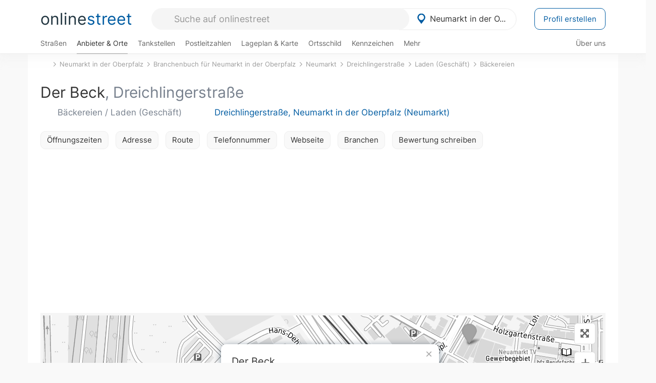

--- FILE ---
content_type: text/html; charset=utf-8
request_url: https://onlinestreet.de/poi/SU1HUWNiYjZTYndvWTFxYWRYVEJXQT09
body_size: 23503
content:
<!DOCTYPE html><html dir="ltr" lang="de"> <head> <meta charset="UTF-8"> <link href="//fundingchoicesmessages.google.com" rel="preconnect dns-prefetch" crossorigin><script>(function(){
'use strict';var g=function(a){var b=0;return function(){return b<a.length?{done:!1,value:a[b++]}:{done:!0}}},l=this||self,m=/^[\w+/_-]+[=]{0,2}$/,p=null,q=function(){},r=function(a){var b=typeof a;if("object"==b)if(a){if(a instanceof Array)return"array";if(a instanceof Object)return b;var c=Object.prototype.toString.call(a);if("[object Window]"==c)return"object";if("[object Array]"==c||"number"==typeof a.length&&"undefined"!=typeof a.splice&&"undefined"!=typeof a.propertyIsEnumerable&&!a.propertyIsEnumerable("splice"))return"array";
if("[object Function]"==c||"undefined"!=typeof a.call&&"undefined"!=typeof a.propertyIsEnumerable&&!a.propertyIsEnumerable("call"))return"function"}else return"null";else if("function"==b&&"undefined"==typeof a.call)return"object";return b},u=function(a,b){function c(){}c.prototype=b.prototype;a.prototype=new c;a.prototype.constructor=a};var v=function(a,b){Object.defineProperty(l,a,{configurable:!1,get:function(){return b},set:q})};var y=function(a,b){this.b=a===w&&b||"";this.a=x},x={},w={};var aa=function(a,b){a.src=b instanceof y&&b.constructor===y&&b.a===x?b.b:"type_error:TrustedResourceUrl";if(null===p)b:{b=l.document;if((b=b.querySelector&&b.querySelector("script[nonce]"))&&(b=b.nonce||b.getAttribute("nonce"))&&m.test(b)){p=b;break b}p=""}b=p;b&&a.setAttribute("nonce",b)};var z=function(){return Math.floor(2147483648*Math.random()).toString(36)+Math.abs(Math.floor(2147483648*Math.random())^+new Date).toString(36)};var A=function(a,b){b=String(b);"application/xhtml+xml"===a.contentType&&(b=b.toLowerCase());return a.createElement(b)},B=function(a){this.a=a||l.document||document};B.prototype.appendChild=function(a,b){a.appendChild(b)};var C=function(a,b,c,d,e,f){try{var k=a.a,h=A(a.a,"SCRIPT");h.async=!0;aa(h,b);k.head.appendChild(h);h.addEventListener("load",function(){e();d&&k.head.removeChild(h)});h.addEventListener("error",function(){0<c?C(a,b,c-1,d,e,f):(d&&k.head.removeChild(h),f())})}catch(n){f()}};var ba=l.atob("aHR0cHM6Ly93d3cuZ3N0YXRpYy5jb20vaW1hZ2VzL2ljb25zL21hdGVyaWFsL3N5c3RlbS8xeC93YXJuaW5nX2FtYmVyXzI0ZHAucG5n"),ca=l.atob("WW91IGFyZSBzZWVpbmcgdGhpcyBtZXNzYWdlIGJlY2F1c2UgYWQgb3Igc2NyaXB0IGJsb2NraW5nIHNvZnR3YXJlIGlzIGludGVyZmVyaW5nIHdpdGggdGhpcyBwYWdlLg=="),da=l.atob("RGlzYWJsZSBhbnkgYWQgb3Igc2NyaXB0IGJsb2NraW5nIHNvZnR3YXJlLCB0aGVuIHJlbG9hZCB0aGlzIHBhZ2Uu"),ea=function(a,b,c){this.b=a;this.f=new B(this.b);this.a=null;this.c=[];this.g=!1;this.i=b;this.h=c},F=function(a){if(a.b.body&&!a.g){var b=
function(){D(a);l.setTimeout(function(){return E(a,3)},50)};C(a.f,a.i,2,!0,function(){l[a.h]||b()},b);a.g=!0}},D=function(a){for(var b=G(1,5),c=0;c<b;c++){var d=H(a);a.b.body.appendChild(d);a.c.push(d)}b=H(a);b.style.bottom="0";b.style.left="0";b.style.position="fixed";b.style.width=G(100,110).toString()+"%";b.style.zIndex=G(2147483544,2147483644).toString();b.style["background-color"]=I(249,259,242,252,219,229);b.style["box-shadow"]="0 0 12px #888";b.style.color=I(0,10,0,10,0,10);b.style.display=
"flex";b.style["justify-content"]="center";b.style["font-family"]="Arial";c=H(a);c.style.width=G(80,85).toString()+"%";c.style.maxWidth=G(750,775).toString()+"px";c.style.margin="24px";c.style.display="flex";c.style["align-items"]="flex-start";c.style["justify-content"]="center";d=A(a.f.a,"IMG");d.className=z();d.src=ba;d.style.height="24px";d.style.width="24px";d.style["padding-right"]="16px";var e=H(a),f=H(a);f.style["font-weight"]="bold";f.textContent=ca;var k=H(a);k.textContent=da;J(a,
e,f);J(a,e,k);J(a,c,d);J(a,c,e);J(a,b,c);a.a=b;a.b.body.appendChild(a.a);b=G(1,5);for(c=0;c<b;c++)d=H(a),a.b.body.appendChild(d),a.c.push(d)},J=function(a,b,c){for(var d=G(1,5),e=0;e<d;e++){var f=H(a);b.appendChild(f)}b.appendChild(c);c=G(1,5);for(d=0;d<c;d++)e=H(a),b.appendChild(e)},G=function(a,b){return Math.floor(a+Math.random()*(b-a))},I=function(a,b,c,d,e,f){return"rgb("+G(Math.max(a,0),Math.min(b,255)).toString()+","+G(Math.max(c,0),Math.min(d,255)).toString()+","+G(Math.max(e,0),Math.min(f,
255)).toString()+")"},H=function(a){a=A(a.f.a,"DIV");a.className=z();return a},E=function(a,b){0>=b||null!=a.a&&0!=a.a.offsetHeight&&0!=a.a.offsetWidth||(fa(a),D(a),l.setTimeout(function(){return E(a,b-1)},50))},fa=function(a){var b=a.c;var c="undefined"!=typeof Symbol&&Symbol.iterator&&b[Symbol.iterator];b=c?c.call(b):{next:g(b)};for(c=b.next();!c.done;c=b.next())(c=c.value)&&c.parentNode&&c.parentNode.removeChild(c);a.c=[];(b=a.a)&&b.parentNode&&b.parentNode.removeChild(b);a.a=null};var ia=function(a,b,c,d,e){var f=ha(c),k=function(n){n.appendChild(f);l.setTimeout(function(){f?(0!==f.offsetHeight&&0!==f.offsetWidth?b():a(),f.parentNode&&f.parentNode.removeChild(f)):a()},d)},h=function(n){document.body?k(document.body):0<n?l.setTimeout(function(){h(n-1)},e):b()};h(3)},ha=function(a){var b=document.createElement("div");b.className=a;b.style.width="1px";b.style.height="1px";b.style.position="absolute";b.style.left="-10000px";b.style.top="-10000px";b.style.zIndex="-10000";return b};var K={},L=null;var M=function(){},N="function"==typeof Uint8Array,O=function(a,b){a.b=null;b||(b=[]);a.j=void 0;a.f=-1;a.a=b;a:{if(b=a.a.length){--b;var c=a.a[b];if(!(null===c||"object"!=typeof c||Array.isArray(c)||N&&c instanceof Uint8Array)){a.g=b-a.f;a.c=c;break a}}a.g=Number.MAX_VALUE}a.i={}},P=[],Q=function(a,b){if(b<a.g){b+=a.f;var c=a.a[b];return c===P?a.a[b]=[]:c}if(a.c)return c=a.c[b],c===P?a.c[b]=[]:c},R=function(a,b,c){a.b||(a.b={});if(!a.b[c]){var d=Q(a,c);d&&(a.b[c]=new b(d))}return a.b[c]};
M.prototype.h=N?function(){var a=Uint8Array.prototype.toJSON;Uint8Array.prototype.toJSON=function(){var b;void 0===b&&(b=0);if(!L){L={};for(var c="ABCDEFGHIJKLMNOPQRSTUVWXYZabcdefghijklmnopqrstuvwxyz0123456789".split(""),d=["+/=","+/","-_=","-_.","-_"],e=0;5>e;e++){var f=c.concat(d[e].split(""));K[e]=f;for(var k=0;k<f.length;k++){var h=f[k];void 0===L[h]&&(L[h]=k)}}}b=K[b];c=[];for(d=0;d<this.length;d+=3){var n=this[d],t=(e=d+1<this.length)?this[d+1]:0;h=(f=d+2<this.length)?this[d+2]:0;k=n>>2;n=(n&
3)<<4|t>>4;t=(t&15)<<2|h>>6;h&=63;f||(h=64,e||(t=64));c.push(b[k],b[n],b[t]||"",b[h]||"")}return c.join("")};try{return JSON.stringify(this.a&&this.a,S)}finally{Uint8Array.prototype.toJSON=a}}:function(){return JSON.stringify(this.a&&this.a,S)};var S=function(a,b){return"number"!==typeof b||!isNaN(b)&&Infinity!==b&&-Infinity!==b?b:String(b)};M.prototype.toString=function(){return this.a.toString()};var T=function(a){O(this,a)};u(T,M);var U=function(a){O(this,a)};u(U,M);var ja=function(a,b){this.c=new B(a);var c=R(b,T,5);c=new y(w,Q(c,4)||"");this.b=new ea(a,c,Q(b,4));this.a=b},ka=function(a,b,c,d){b=new T(b?JSON.parse(b):null);b=new y(w,Q(b,4)||"");C(a.c,b,3,!1,c,function(){ia(function(){F(a.b);d(!1)},function(){d(!0)},Q(a.a,2),Q(a.a,3),Q(a.a,1))})};var la=function(a,b){V(a,"internal_api_load_with_sb",function(c,d,e){ka(b,c,d,e)});V(a,"internal_api_sb",function(){F(b.b)})},V=function(a,b,c){a=l.btoa(a+b);v(a,c)},W=function(a,b,c){for(var d=[],e=2;e<arguments.length;++e)d[e-2]=arguments[e];e=l.btoa(a+b);e=l[e];if("function"==r(e))e.apply(null,d);else throw Error("API not exported.");};var X=function(a){O(this,a)};u(X,M);var Y=function(a){this.h=window;this.a=a;this.b=Q(this.a,1);this.f=R(this.a,T,2);this.g=R(this.a,U,3);this.c=!1};Y.prototype.start=function(){ma();var a=new ja(this.h.document,this.g);la(this.b,a);na(this)};
var ma=function(){var a=function(){if(!l.frames.googlefcPresent)if(document.body){var b=document.createElement("iframe");b.style.display="none";b.style.width="0px";b.style.height="0px";b.style.border="none";b.style.zIndex="-1000";b.style.left="-1000px";b.style.top="-1000px";b.name="googlefcPresent";document.body.appendChild(b)}else l.setTimeout(a,5)};a()},na=function(a){var b=Date.now();W(a.b,"internal_api_load_with_sb",a.f.h(),function(){var c;var d=a.b,e=l[l.btoa(d+"loader_js")];if(e){e=l.atob(e);
e=parseInt(e,10);d=l.btoa(d+"loader_js").split(".");var f=l;d[0]in f||"undefined"==typeof f.execScript||f.execScript("var "+d[0]);for(;d.length&&(c=d.shift());)d.length?f[c]&&f[c]!==Object.prototype[c]?f=f[c]:f=f[c]={}:f[c]=null;c=Math.abs(b-e);c=1728E5>c?0:c}else c=-1;0!=c&&(W(a.b,"internal_api_sb"),Z(a,Q(a.a,6)))},function(c){Z(a,c?Q(a.a,4):Q(a.a,5))})},Z=function(a,b){a.c||(a.c=!0,a=new l.XMLHttpRequest,a.open("GET",b,!0),a.send())};(function(a,b){l[a]=function(c){for(var d=[],e=0;e<arguments.length;++e)d[e-0]=arguments[e];l[a]=q;b.apply(null,d)}})("__d3lUW8vwsKlB__",function(a){"function"==typeof window.atob&&(a=window.atob(a),a=new X(a?JSON.parse(a):null),(new Y(a)).start())});}).call(this);
window.__d3lUW8vwsKlB__("[base64]");</script><script> function cmp_ui_additionals() {   var el = document.querySelector('.fc-stacks.fc-dialog-restricted-content'), elChild = '<p class="intro">Wir bieten ein kostenloses, werbefinanziertes Online-Angebot und verwenden Cookies für:</p>'; el.insertAdjacentHTML('afterbegin', elChild);  var el = document.querySelector('.fc-consent-root .fc-dialog-container .fc-dialog.fc-choice-dialog'), elChild = '<div class="fc-footer-imprint"><a href="https://onlinestreet.de/impressum#nutzungsbedingungen">Datenschutzerklärung</a><a href="https://onlinestreet.de/impressum#impressum">Impressum</a></div>'; el.insertAdjacentHTML('beforeend', elChild); }   window.dataLayer = window.dataLayer || []; function gtag(){dataLayer.push(arguments);} var ga_loaded = false;  function cmp_load_ga() {  ga_loaded = true; setTimeout(() => { }, 1000);  var ga4script = document.createElement("script"); ga4script.async = true; ga4script.src = "https://www.googletagmanager.com/gtag/js?id=G-FE6V3NCVGF"; document.getElementsByTagName("head")[0].appendChild(ga4script, document.getElementsByTagName("head")[0]); window.dataLayer = window.dataLayer || []; gtag('js', new Date()); gtag('config', 'G-FE6V3NCVGF', { 'content_group':'poi_detail', });   } function cmp_show_ads_after_consent() {   (adsbygoogle=window.adsbygoogle||[]).pauseAdRequests=0;   } function cmp_change_ads(tcData) { var MeasureContentPerformance = tcData.purpose.consents[8] || false; var hasDeviceStorageAndAccessConsent = tcData.purpose.consents[1] || false; var BasicAds = tcData.purpose.consents[2] || false; if ( hasDeviceStorageAndAccessConsent && BasicAds ) {  (adsbygoogle=window.adsbygoogle||[]).pauseAdRequests=0; if ( MeasureContentPerformance ) {  } } else { if ( MeasureContentPerformance ) {  }  var ads = document.querySelectorAll('.adsbygoogle'), i = 0, l = ads.length; for (i; i < l; i++) { ads[i].style.display = 'none'; } $(function() {  $('.ad-col-left').toggle();  if ( $('.content-col').hasClass('col-md-7') ) {  $('.content-col').removeClass('col-md-7').addClass('col-md-9'); } else if ( $('.content-col').hasClass('col-md-10') ) {  $('.content-col').removeClass('col-md-10').addClass('col-md-12'); } }); } }  function update_gtag_consent(tcData) {  gtag('consent', 'update', { 'ad_user_data': tcData.purpose.consents[3] ? 'granted' : 'denied', 'ad_personalization': tcData.purpose.consents[4] ? 'granted' : 'denied', 'ad_storage': tcData.purpose.consents[1] ? 'granted' : 'denied', 'analytics_storage': tcData.purpose.consents[8] ? 'granted' : 'denied' }); } var check_tcfapi = window.setInterval(function() { typeof __tcfapi === 'function' ? (window.clearInterval(check_tcfapi), __tcfapi('addEventListener', 2, function(tcData, success) { if ( tcData.eventStatus === 'cmpuishown' ) {  cmp_ui_additionals();   gtag('consent', 'default', { 'ad_storage': 'denied', 'ad_user_data': 'denied', 'ad_personalization': 'denied', 'analytics_storage': 'denied', 'wait_for_update': 500 }); } if (tcData.eventStatus === 'tcloaded' || tcData.eventStatus === 'useractioncomplete') {  if ( ! tcData.gdprApplies ) {  cmp_show_ads_after_consent(); cmp_load_ga(); } else {   var MeasureContentPerformance = tcData.purpose.consents[8] || false; if ( MeasureContentPerformance ) { cmp_load_ga(); }   var hasDeviceStorageAndAccessConsent = tcData.purpose.consents[1] || false;  if (hasDeviceStorageAndAccessConsent) {  var hasGoogleAdvertisingProductsConsent = tcData.vendor.consents[755] || false;  if ( hasGoogleAdvertisingProductsConsent ) {  cmp_show_ads_after_consent(); } else { cmp_change_ads(tcData); } } else { cmp_change_ads(tcData); } } update_gtag_consent(tcData); } })) : null ; }, 50); </script> <link href="//cdn.onlinestreet.de" rel="preconnect dns-prefetch" crossorigin> <link href="//cdnjs.cloudflare.com" rel="preconnect dns-prefetch" crossorigin>  <link href="//pagead2.googlesyndication.com" rel="preconnect dns-prefetch" crossorigin> <link href="//googleads.g.doubleclick.net" rel="preconnect dns-prefetch" crossorigin> <link href="//ad.doubleclick.net" rel="preconnect dns-prefetch" crossorigin> <link href="//static.doubleclick.net" rel="preconnect dns-prefetch" crossorigin> <link href="//adservice.google.de" rel="preconnect dns-prefetch" crossorigin> <link href="//adservice.google.com" rel="preconnect dns-prefetch" crossorigin> <title>Der Beck Dreichlingerstraße in Neumarkt in der Oberpfalz-Neumarkt: Bäckereien, Laden (Geschäft)</title> <meta name="description" content="Bäckereien, Laden (Geschäft) in 92318 Neumarkt in der Oberpfalz: Der Beck (Dreichlingerstraße 17c) im Stadtteil Neumarkt mit Öffnungszeiten, Adresse, Telefonnummer, Webseite und Bewertungen / Erfahrungen."> <meta name="robots" content="index,follow,max-image-preview:large"> <link rel="canonical" href="https://onlinestreet.de/poi/SU1HUWNiYjZTYndvWTFxYWRYVEJXQT09"> <link rel="manifest" href="https://cdn.onlinestreet.de/img/favicon/site.webmanifest.json.php"> <link rel="icon" type="image/png" href="https://cdn.onlinestreet.de/img/favicon/favicon-96x96.png" sizes="96x96" /> <link rel="icon" type="image/svg+xml" href="https://cdn.onlinestreet.de/img/favicon/favicon.svg" /> <link rel="shortcut icon" href="https://cdn.onlinestreet.de/img/favicon/favicon.ico" /> <link rel="apple-touch-icon" sizes="180x180" href="https://cdn.onlinestreet.de/img/favicon/apple-touch-icon.png" /> <meta name="apple-mobile-web-app-title" content="onlinestreet" /> <meta name="theme-color" content="#005CA2"> <meta name="viewport" content="width=device-width, initial-scale=1.0"/>  <link rel="preload" as="style" href="https://cdnjs.cloudflare.com/ajax/libs/twitter-bootstrap/3.4.1/css/bootstrap.min.css" /> <link rel="preload" as="script" href="https://cdnjs.cloudflare.com/ajax/libs/twitter-bootstrap/3.4.1/js/bootstrap.min.js" /> <link rel="preload" as="script" href="https://cdnjs.cloudflare.com/ajax/libs/jquery/1.12.4/jquery.min.js" />  <link rel="stylesheet" href="https://cdnjs.cloudflare.com/ajax/libs/twitter-bootstrap/3.4.1/css/bootstrap.min.css" />     <link rel="preload" as="style" href="https://cdn.onlinestreet.de/lib/styles.min.css?v=OS41Mg==" /><link rel="stylesheet" type="text/css" href="https://cdn.onlinestreet.de/lib/styles.min.css?v=OS41Mg==" />  <link rel="preload" href="//cdn.onlinestreet.de/lib/fonts/google/inter-v13-latin-regular.woff2" as="font" type="font/woff2" crossorigin> <link rel="preload" href="//cdn.onlinestreet.de/lib/fonts/google/inter-v13-latin-500.woff2" as="font" type="font/woff2" crossorigin> <link rel="preload" href="//cdn.onlinestreet.de/lib/fonts/google/inter-v13-latin-600.woff2" as="font" type="font/woff2" crossorigin> <link rel="preload" href="//cdn.onlinestreet.de/lib/fonts/google/inter-v13-latin-300.woff2" as="font" type="font/woff2" crossorigin> <link rel="preload" href="//cdn.onlinestreet.de/lib/fonts/fontawesome-free-7.1.0-web/webfonts/fa-solid-900.woff2" as="font" type="font/woff2" crossorigin>    <link rel="preload" as="image" href="https://cdn.onlinestreet.de/img/logo/marker.svg" />  <meta property="og:title" content="Der Beck Dreichlingerstraße in Neumarkt in der Oberpfalz-Neumarkt: Bäckereien, Laden (Geschäft)"/> <meta property="og:site_name" content="onlinestreet.de"/> <meta property="og:description" content="Bäckereien, Laden (Geschäft) in 92318 Neumarkt in der Oberpfalz: Der Beck (Dreichlingerstraße 17c) im Stadtteil Neumarkt mit Öffnungszeiten, Adresse, Telefonnummer, Webseite und Bewertungen / Erfahrungen." /> <meta property="og:type" content="website"/> <meta property="og:url" content="https://onlinestreet.de/poi/SU1HUWNiYjZTYndvWTFxYWRYVEJXQT09"/> <meta property="og:image" content="https://cdn.onlinestreet.de/img/poi/static-map-SU1HUWNiYjZTYndvWTFxYWRYVEJXQT09.jpg"/> <meta property="og:image:width" content="550"/> <meta property="og:image:height" content="300"/> <meta name="twitter:card" content="summary_large_image"/> <meta name="twitter:title" content="Der Beck Dreichlingerstraße in Neumarkt in der Oberpfalz-Neumarkt: Bäckereien, Laden (Geschäft)"/> <meta name="twitter:description" content="Bäckereien, Laden (Geschäft) in 92318 Neumarkt in der Oberpfalz: Der Beck (Dreichlingerstraße 17c) im Stadtteil Neumarkt mit Öffnungszeiten, Adresse, Telefonnummer, Webseite und Bewertungen / Erfahrungen."/> <meta name="twitter:image" content="https://cdn.onlinestreet.de/img/poi/static-map-SU1HUWNiYjZTYndvWTFxYWRYVEJXQT09.jpg"/> <meta property="twitter:url" content="https://onlinestreet.de/poi/SU1HUWNiYjZTYndvWTFxYWRYVEJXQT09"/> <meta name="twitter:site" content="@onlinestreet_de"/> <meta name="twitter:creator" content="@onlinestreet_de"/> <script async src="https://pagead2.googlesyndication.com/pagead/js/adsbygoogle.js?client=ca-pub-1229119852267723" crossorigin="anonymous"></script> <script> (adsbygoogle = window.adsbygoogle||[]).pauseAdRequests=1; </script> </head> <body> <div class="loader loading"></div> <header> <nav class="navbar-fixed-top" id="globale-navigation"> <div class="navbar firstrow"> <div class="container flex-container"> <div class="flex" id="nav-logo"> <a class="onlinestreet-logo" href="https://onlinestreet.de/"> online<span>street</span> </a> </div> <div class="flex" id="nav-ortsauswahl"> <span id="navbar-ortsauswahl">  <img width="24" height="24" src="https://cdn.onlinestreet.de/img/logo/marker.svg" alt="Neumarkt in der Oberpfalz erkunden" />Neumarkt in der O... </span> <span id="mobile-search-close">×</span> <div class="ortsauswahl-dropdown hidden"></div> </div> <div class="flex" id="nav-suche"> <div id="mobile-menu-toggle"> <i class="fas fa-bars" aria-hidden="true"></i> </div> <form name="header_search" method="get" action="https://onlinestreet.de/suche/" class="form-inline" role="form"> <input type="hidden" name="pid" value="8786" /> <input type="hidden" name="sid" value="505130" /> <input type="hidden" name="section" value="branchenbuch" /> <input required pattern=".{3,}" title="Mindestens drei Zeichen" name="q" type="text" class="form-control autocomplete-header-search" data-section="branchenbuch" data-ort="Neumarkt in der Oberpfalz" data-pid="8786" data-sid="505130" autocomplete="os-header-suche" placeholder="Suche auf onlinestreet" /> </form> <i class="fas fa-search"></i> </div> <div class="flex" id="nav-neuer-eintrag"> <a href="https://onlinestreet.de/branchenbuch/profil/" class="btn btn-primary-invert">Profil erstellen</a> </div> </div> </div> <div class="navbar secondrow initial hidden-xs hidden-sm"> <div class="container"> <ul class="linkstruktur"> <li class=" strassen-link"><a href="https://onlinestreet.de/strassen/in-Neumarkt+in+der+Oberpfalz.html">Straßen</a></li><li class="first active branchen-link"><a href="https://onlinestreet.de/Regional/Europa/Deutschland/Bayern/Landkreise/Neumarkt_in_der_Oberpfalz/St%C3%A4dte_und_Gemeinden/Neumarkt_in_der_Oberpfalz.html">Anbieter & Orte</a></li><li class=""><a href="https://onlinestreet.de/tankstellen/neumarkt-in-der-oberpfalz">Tankstellen</a></li><li class=""><a id="nav-postleitzahlen" href="https://onlinestreet.de/plz/Neumarkt+in+der+Oberpfalz.html">Postleitzahlen</a></li><li class=""><a href="https://onlinestreet.de/orte/neumarkt-in-der-oberpfalz/karte">Lageplan & Karte</a></li><li class=""><a href="https://onlinestreet.de/strassen/ortsschild/Neumarkt+in+der+Oberpfalz.html">Ortsschild</a></li><li class=""><a href="https://onlinestreet.de/kennzeichen/NM">Kennzeichen</a></li><li class="dropdown "><a class="dropdown-toggle" href="#" role="button" id="dropdownMenuLink" data-toggle="dropdown" aria-haspopup="true" aria-expanded="false">Mehr <i class="fas fa-chevron-down color-silver ml5"></i></a> <ul class="dropdown-menu"> <li class=""><a class="dropdown-item" href="https://onlinestreet.de/bundesland/Neumarkt+in+der+Oberpfalz.html">In welchem Bundesland liegt Neumarkt in der Oberpfalz?</a></li> <li class="subheading">Neumarkt in der Oberpfalz-Neumarkt</li><li><a class="dropdown-item" href="https://onlinestreet.de/orte/neumarkt-in-der-oberpfalz/karte/Neumarkt">Wo liegt Neumarkt in der Oberpfalz-Neumarkt?</a></li><li><a class="dropdown-item" href="https://onlinestreet.de/strassen/in-Neumarkt+in+der+Oberpfalz.Neumarkt.html">Straßen in Neumarkt in der Oberpfalz-Neumarkt</a></li><li><a class="dropdown-item" href="https://onlinestreet.de/plz/Neumarkt+in+der+Oberpfalz.Neumarkt.html">Postleitzahl(en) in Neumarkt in der Oberpfalz-Neumarkt</a></li><li><a class="dropdown-item" href="https://onlinestreet.de/strassen/ortsschild/Neumarkt+in+der+Oberpfalz.Neumarkt.html">Ortsschild von Neumarkt in der Oberpfalz-Neumarkt</a></li> <li class="subheading">Weitere Services & Rechner</li> <li class=""> <a class="dropdown-item" href="https://onlinestreet.de/kennzeichen/"> Kennzeichen-Suche </a> </li> <li class=""> <a class="dropdown-item" href="https://onlinestreet.de/banken/iban/"> IBAN Rechner </a> </li> <li class=""> <a class="dropdown-item" href="https://onlinestreet.de/banken/iban-zu-bic/"> IBAN Prüfer </a> </li>  <li class="subheading">Tools & Generatoren</li> <li class=""> <a class="dropdown-item" href="https://onlinestreet.de/strassen/verkehrsschild/"> Verkehrsschilder </a> </li> <li class=""> <a class="dropdown-item" href="https://onlinestreet.de/strassen/ortsschild/generator.html"> Ortsschild Generator </a> </li> <li class=""> <a class="dropdown-item" href="https://onlinestreet.de/strassen/schild/generator.html"> Straßenschild Generator </a> </li> <li class=""> <a class="dropdown-item" href="https://onlinestreet.de/kennzeichen/generator"> Kennzeichen Generator </a> </li> </ul> </li> </ul> <ul class="linkstruktur navbar-right"> <li class=""><a title="Über uns" href="https://onlinestreet.de/ueber-uns">Über uns</a></li> </ul> </div> </div> <div class="mobile-menu hidden"> <div class="mobile-menu-content"> <span id="mobile-menu-close">&times;</span> <a class="mobile-menu-logo" href="https://onlinestreet.de/">online<span>street</span></a> <form name="mobile_search" method="get" action="https://onlinestreet.de/suche/" class="form-inline mobile-search" role="form"> <input type="hidden" name="pid" value="8786" /> <input type="hidden" name="sid" value="505130" /> <input type="hidden" name="section" value="branchenbuch" /> <input required pattern=".{3,}" title="Mindestens drei Zeichen" name="q" type="text" class="form-control autocomplete-header-search" data-section="branchenbuch" data-ort="Neumarkt in der Oberpfalz" data-pid="8786" autocomplete="os-header-suche" placeholder="Suche auf onlinestreet" /> <i class="fas fa-search"></i> </form> <div class="row mt5"> <div class="col-xs-8 pr10 mb0"> <p class="lead mr0 mb15"> Dein Straßenverzeichnis, Branchenbuch und lokales Nachschlagewerk für <nobr class="overflow-ellipsis"><i class="fas fa-map-marker color-silver ml5 mr10"></i><a href="https://onlinestreet.de/orte/neumarkt-in-der-oberpfalz">Neumarkt in der Oberpfalz</a></nobr>. </p> </div> <div class="col-xs-4 pl0 mb0"> <a href="https://onlinestreet.de/orte/neumarkt-in-der-oberpfalz"> <img class="img-responsive mt5" loading="lazy" src="https://onlinestreet.de/strassen/ortsschild/Neumarkt+in+der+Oberpfalz.png" alt="Neumarkt in der Oberpfalz in Bayern" /> </a> </div> </div> <button class="anderen-ort-waehlen btn btn btn-sm btn-default mr10" title="Anderen Ort wählen">Ort ändern</button> <a class="btn btn-sm btn-default mr15" href="https://onlinestreet.de/ueber-uns" title="Über uns">Über uns</a> <div class="you-are-here">  <div class="row"> <div class="col-xs-9 mb0"> <a class="title" href="https://onlinestreet.de/Regional/Europa/Deutschland/Bayern/Landkreise/Neumarkt_in_der_Oberpfalz/St%C3%A4dte_und_Gemeinden/Neumarkt_in_der_Oberpfalz.html"> Branchenbuch <small class="text-muted overflow-ellipsis">Interessante Anbieter & Orte in Neumarkt in der Oberpfalz</small> </a> </div> <div class="col-xs-3 mb0"> <a href="https://onlinestreet.de/Regional/Europa/Deutschland/Bayern/Landkreise/Neumarkt_in_der_Oberpfalz/St%C3%A4dte_und_Gemeinden/Neumarkt_in_der_Oberpfalz.html"> <img class="topic img-responsive" alt="Branchenbuch für Neumarkt in der Oberpfalz" loading="lazy" src="https://cdn.onlinestreet.de/img/material-design/digitales-branchenbuch-200x200.jpg" width="200" height="200" /> </a> </div> </div> <small class="current-page-headline">Aktuelle Seite</small> <a class="current-page overflow-ellipsis" href="https://onlinestreet.de/poi/SU1HUWNiYjZTYndvWTFxYWRYVEJXQT09">Der Beck Dreichlingerstraße in Neumarkt in der Oberpfalz-Neumarkt: Bäckereien, Laden (Geschäft)</a> <small class="relevant-page-headline">Übergeordnete Seiten</small> <a class="relevant-page btn btn-sm btn-default" href="https://onlinestreet.de/suche/?q=B%C3%A4ckereien&section=Branchenbuch&pid=8786&sid=505130&page=1">Bäckereien</a><a class="relevant-page btn btn-sm btn-default" href="https://onlinestreet.de/suche/?q=Laden+%28Gesch%C3%A4ft%29&section=Branchenbuch&pid=8786&sid=505130&page=1">Laden (Geschäft)</a><a class="relevant-page btn btn-sm btn-default" href="https://onlinestreet.de/strassen/Dreichlingerstra%C3%9Fe.Neumarkt+in+der+Oberpfalz.505130.html">Dreichlingerstraße</a><a class="relevant-page btn btn-sm btn-default" href="https://onlinestreet.de/strassen/in-Neumarkt+in+der+Oberpfalz.Neumarkt.html">Neumarkt</a><a class="relevant-page btn btn-sm btn-default" href="https://onlinestreet.de/Regional/Europa/Deutschland/Bayern/Landkreise/Neumarkt_in_der_Oberpfalz/St%C3%A4dte_und_Gemeinden/Neumarkt_in_der_Oberpfalz.html">Branchenbuch für Neumarkt in der Oberpfalz</a><a class="relevant-page btn btn-sm btn-default" href="https://onlinestreet.de/orte/neumarkt-in-der-oberpfalz">Neumarkt in der Oberpfalz</a> </div>  <h4 class="mt40">Alle <strong>Services</strong> für <br><nobr class="overflow-ellipsis"><i class="fas fa-map-marker color-silver ml5 mr10"></i><a href="https://onlinestreet.de/orte/neumarkt-in-der-oberpfalz">Neumarkt in der Oberpfalz</a></nobr></h4> <div class="row mt20 pr15"> <div class="col-xs-4 m-service"> <a class="" href="https://onlinestreet.de/strassen/in-Neumarkt+in+der+Oberpfalz.html"> <img class="img-responsive" alt="Straßenverzeichnis für Neumarkt in der Oberpfalz" loading="lazy" src="https://cdn.onlinestreet.de/img/material-design/strassenverzeichnis-kompass-200x200.jpg" width="200" height="200" /> <span>Straßen</span> <small>Wohnlage und <br class="visible-xs">Lebensqualität</small> </a> </div> <div class="col-xs-4 m-service"> <a class="active" href="https://onlinestreet.de/Regional/Europa/Deutschland/Bayern/Landkreise/Neumarkt_in_der_Oberpfalz/St%C3%A4dte_und_Gemeinden/Neumarkt_in_der_Oberpfalz.html"> <img class="img-responsive" alt="Branchenbuch für Neumarkt in der Oberpfalz" loading="lazy" src="https://cdn.onlinestreet.de/img/material-design/digitales-branchenbuch-200x200.jpg" width="200" height="200" /> <span>Anbieter & Orte</span> <small>Lokales <br class="visible-xs">Verzeichnis</small> </a> </div> <div class="col-xs-4 m-service"> <a class="" href="https://onlinestreet.de/tankstellen/neumarkt-in-der-oberpfalz"> <img class="img-responsive" alt="Neumarkt in der Oberpfalz: Tankstelle in der Nähe" loading="lazy" src="https://cdn.onlinestreet.de/img/material-design/tankstellen-200x200.jpg" width="200" height="200" /> <span>Tankstellen</span> <small>Günstig tanken <br class="visible-xs">in der Nähe</small> </a> </div> <div class="col-xs-4 m-service"> <a class="" href="https://onlinestreet.de/plz/Neumarkt+in+der+Oberpfalz.html"> <img class="img-responsive" alt="Postleitzahlen Neumarkt in der Oberpfalz" loading="lazy" src="https://cdn.onlinestreet.de/img/material-design/postleitzahlen-200x200.jpg" width="200" height="200" /> <span>Postleitzahlen</span> <small>PLZ und <br class="visible-xs">Ortsteile</small> </a> </div> <div class="col-xs-4 m-service"> <a class="" href="https://onlinestreet.de/orte/neumarkt-in-der-oberpfalz/karte"> <img class="img-responsive" alt="Wo liegt Neumarkt in der Oberpfalz?" loading="lazy" src="https://cdn.onlinestreet.de/img/material-design/lageplan-200x200.jpg" width="200" height="200" /> <span>Lageplan</span> <small>Wo liegt <br class="visible-xs">Neumarkt in der Oberpfalz?</small> </a> </div> <div class="col-xs-4 m-service"> <a class="" href="https://onlinestreet.de/strassen/ortsschild/Neumarkt+in+der+Oberpfalz.html"> <img class="img-responsive" alt="Ortsschild von Neumarkt in der Oberpfalz" loading="lazy" src="https://cdn.onlinestreet.de/img/material-design/ortsschild-200x200.jpg" width="200" height="200" /> <span>Ortsschild</span> <small>Generator und <br class="visible-xs">Download</small> </a> </div> <div class="col-xs-4 m-service"> <a class="" href="https://onlinestreet.de/kennzeichen/NM"> <img class="img-responsive" alt="Kennzeichen NM: Neumarkt in der Oberpfalz" loading="lazy" src="https://cdn.onlinestreet.de/img/material-design/kennzeichen-individuell.php?kennzeichen=NM" width="200" height="200" /> <span>Kennzeichen</span> <small>Nummernschild <br class="visible-xs">NM</small> </a> </div> <div class="col-xs-4 m-service"> <a class="" href="https://onlinestreet.de/bundesland/Neumarkt+in+der+Oberpfalz.html"> <img class="img-responsive" alt="In welchem Bundesland liegt Neumarkt in der Oberpfalz?" loading="lazy" src="https://cdn.onlinestreet.de/img/material-design/bundeslaender-200x200.jpg" width="200" height="200" /> <span>Bundesland</span> <small>In welchem <br class="visible-xs">Bundesland liegt Neumarkt in der Oberpfalz?</small> </a> </div> <div class="col-xs-12 text-center pr0"> <a class="btn btn-primary mt15 mr15" href="https://onlinestreet.de/branchenbuch/profil/" title="Firma eintragen">Profil erstellen</a>  </div> </div> <h4><strong>Weitere Services</strong> für Deutschland</h4> <div class="row weitere pr15 mt15"> <div class="m-service"> <a href="https://onlinestreet.de/banken/iban/"> <img loading="lazy" src="https://cdn.onlinestreet.de/img/material-design/iban-rechner-200x200.jpg" width="50" height="50" alt="IBAN Rechner" /> <span>IBAN-Rechner & Prüfer</span> </a> </div> <div class="m-service"> <a href="https://onlinestreet.de/kennzeichen/"> <img loading="lazy" src="https://cdn.onlinestreet.de/img/material-design/kennzeichen-200x200.jpg" width="50" height="50" alt="KFZ Kennzeichen Suche" /> <span>Kennzeichen-Suche</span> </a> </div> <div class="m-service"> <a href="https://onlinestreet.de/kennzeichen/generator"> <img loading="lazy" src="https://cdn.onlinestreet.de/img/material-design/kennzeichen-generator-200x200.jpg" width="50" height="50" alt="Kennzeichen Generator" /> <span class="tl">Kennzeichen-Generator</span> </a> </div> <div class="m-service"> <a href="https://onlinestreet.de/strassen/verkehrsschild/"> <img loading="lazy" src="https://cdn.onlinestreet.de/img/material-design/verkehrsschilder-200x200.jpg" width="50" height="50" alt="Verkehrsschild gestalten" /> <span class="tl">Verkehrsschilder</span> </a> </div> <div class="m-service"> <a href="https://onlinestreet.de/strassen/ortsschild/generator.html"> <img loading="lazy" src="https://cdn.onlinestreet.de/img/material-design/ortsschild-200x200.jpg" width="50" height="50" alt="Ortsschild Generator" /> <span class="tl">Ortsschild-Generator</span> </a> </div> <div class="m-service"> <a href="https://onlinestreet.de/strassen/schild/generator.html"> <img loading="lazy" src="https://cdn.onlinestreet.de/img/material-design/strassenschild-200x200.jpg" width="50" height="50" alt="Straßenschild Generator" /> <span class="tl">Straßenschild-Generator</span> </a> </div> </div> <footer class="mobile-menu-imprint text-muted"> <p>onlinestreet <span class="pull-right">&copy; 2006 - 2026</span></p> <p> <a class="mr15" href="https://onlinestreet.de/ueber-uns">Über uns</a> <a href="https://onlinestreet.de/impressum"> <span class="mr15">Support</span> <span class="mr15">Nutzungsbedingungen</span> <span class="mr15">Datenschutz</span> <span class="mr15">Cookies</span> <span class="mr15">Credits / Quellen</span> <span class="mr15">Kontakt</span> <span class="mr15">Impressum</span> </a> </p> </footer> <footer class="hwd-footer"> <div class="row"> <div class="col-md-5"> <h6> <img alt="onlinestreet: Städte, Orte und Straßen" loading="lazy" src="https://hello-world.digital/assets/img/projects-hwd-footer/icon-magnify.svg" width="40" height="40" /> <small>Über onlinestreet</small> Erkunde Städte, Orte und Straßen </h6> <p> Neue Straßen entdecken und gute Anbieter in Deiner Region finden: Als digitales Straßen&shy;verzeichnis und Branchen&shy;buch für Deutschland bietet Dir onlinestreet viele nützliche Services und Tools für Deinen Alltag. </p> <ul> <li><i class="fas fa-smile"></i>Von und für Menschen wie Du und ich!</li> <li><i class="fas fa-smile"></i>100% echte Erfahrungsberichte und Bewertungen!</li> <li><i class="fas fa-smile"></i>Jeden Tag ein bisschen besser!</li> </ul> </div> <div class="col-md-5 col-md-offset-1"> <img alt="Hello World Digital" class="hwd-logo" loading="lazy" src="https://hello-world.digital/assets/img/projects-hwd-footer/hello-world-digital.svg" width="120" height="82" /> <p> Dies ist ein Portal von Hello World Digital. <br class="hidden-xs">Wir entwickeln digitale Tools und liefern <br class="hidden-xs">hilfreiche Informationen für Deinen Alltag. </p> <div class="hwd-icons"> <img loading="lazy" src="https://hello-world.digital/assets/img/projects-hwd-footer/icon-cocktail-01.svg" alt="Icon: Cocktail" width="32" height="35" /><img loading="lazy" src="https://hello-world.digital/assets/img/projects-hwd-footer/icon-handy.svg" alt="Icon: Handy" width="21" height="35" /><img loading="lazy" src="https://hello-world.digital/assets/img/projects-hwd-footer/icon-home.svg" alt="Icon: Home" width="35" height="35" /><img loading="lazy" src="https://hello-world.digital/assets/img/projects-hwd-footer/icon-science.svg" alt="Icon: Science" width="21" height="35" /><img loading="lazy" src="https://hello-world.digital/assets/img/projects-hwd-footer/icon-browser.svg" alt="Icon: Browser" width="35" height="27" /> </div> <a class="btn track-ga-event" data-action="Footer: Hello World Digital" data-label="Website-Link" href="https://hello-world.digital/de/" target="_blank" rel="noopener">hello-world.digital</a> </div> </div> </footer> </div></div> </nav> </header> <div class="breadcrumbs-container"> <div class="container section-container"> <ol class="breadcrumb" itemscope itemtype="http://schema.org/BreadcrumbList"> <li itemprop="itemListElement" itemscope itemtype="http://schema.org/ListItem"><a itemprop="item" href="https://onlinestreet.de/" title="Startseite"><i class="fas fa-home"></i><meta itemprop="name" content="Startseite" /><meta itemprop="position" content="1" /></li><li itemprop="itemListElement" itemscope itemtype="http://schema.org/ListItem"><a itemprop="item" href="https://onlinestreet.de/orte/neumarkt-in-der-oberpfalz"><span itemprop="name">Neumarkt in der Oberpfalz</span></a><meta itemprop="position" content="2" /></li><li itemprop="itemListElement" itemscope itemtype="http://schema.org/ListItem"><a itemprop="item" href="https://onlinestreet.de/Regional/Europa/Deutschland/Bayern/Landkreise/Neumarkt_in_der_Oberpfalz/St%C3%A4dte_und_Gemeinden/Neumarkt_in_der_Oberpfalz.html"><span itemprop="name">Branchenbuch für Neumarkt in der Oberpfalz</span></a><meta itemprop="position" content="3" /></li><li itemprop="itemListElement" itemscope itemtype="http://schema.org/ListItem"><a itemprop="item" href="https://onlinestreet.de/strassen/in-Neumarkt+in+der+Oberpfalz.Neumarkt.html"><span itemprop="name">Neumarkt</span></a><meta itemprop="position" content="4" /></li><li itemprop="itemListElement" itemscope itemtype="http://schema.org/ListItem"><a itemprop="item" href="https://onlinestreet.de/strassen/Dreichlingerstra%C3%9Fe.Neumarkt+in+der+Oberpfalz.505130.html"><span itemprop="name">Dreichlingerstraße</span></a><meta itemprop="position" content="5" /></li><li itemprop="itemListElement" itemscope itemtype="http://schema.org/ListItem"><a rel="nofollow" itemprop="item" href="https://onlinestreet.de/suche/?q=Laden+%28Gesch%C3%A4ft%29&section=Branchenbuch&pid=8786&sid=505130&page=1"><span itemprop="name">Laden (Geschäft)</span></a><meta itemprop="position" content="6" /></li><li itemprop="itemListElement" itemscope itemtype="http://schema.org/ListItem"><a rel="nofollow" itemprop="item" href="https://onlinestreet.de/suche/?q=B%C3%A4ckereien&section=Branchenbuch&pid=8786&sid=505130&page=1"><span itemprop="name">Bäckereien</span></a><meta itemprop="position" content="7" /></li><li class="active visible-xs-inline-block">Der Beck Dreichlingerstraße in Neumarkt in der Oberpfalz-Neumarkt: Bäckereien, Laden (Geschäft)</li> </ol> </div> </div> <main class=""> <div class="container section-container"> <div class="row"> <div class="col-sm-12 content-col"> <!--google_ad_section_start--> <div class="webseiten-details" itemscope itemtype="https://schema.org/LocalBusiness"> <div class="webseiten-headline"> <h1 itemprop="name">Der Beck<span class="text-muted">, Dreichlingerstraße</span></h1> <meta itemprop="image" content="https://cdn.onlinestreet.de/img/poi/static-map-SU1HUWNiYjZTYndvWTFxYWRYVEJXQT09.jpg" /> <h2 class="webseiten-subheadline"> <span class="subheadline-element"><i class="fas fa-bread-slice color-silver mr10"></i>Bäckereien / Laden (Geschäft)</span> <span class="subheadline-element"><i class="fas fa-map-marker color-silver"></i><a href="#adresse" data-inpagelink="SubHeadline > Adresse">Dreichlingerstraße, Neumarkt in der Oberpfalz (Neumarkt)</a></span> </h2> </div> <span itemprop="geo" itemscope itemtype="https://schema.org/GeoCoordinates"> <meta itemprop="latitude" content="49.2723" /> <meta itemprop="longitude" content="11.4552" /> </span> <p class="poi-detail-actions"> <a class="btn btn-sm btn-default mr10 mb15" href="#oeffnungszeiten">Öffnungszeiten</a> <a class="btn btn-sm btn-default mr10 mb15" href="#adresse">Adresse</a> <a class="btn btn-sm btn-default mr10 mb15" href="#adresse">Route</a> <a class="btn btn-sm btn-default mr10 mb15" href="#kontakt">Telefonnummer</a> <a class="btn btn-sm btn-default mr10 mb15" href="#webseite">Webseite</a> <a class="btn btn-sm btn-default mr10 mb15" href="#branche">Branchen</a> <button class="btn btn-sm btn-default mb15 erfahrungsbericht-verfassen" data-page-id="poi_121913685" data-link-type="poi" data-toggle="modal" data-target="#erfahrungsbericht_verfassen_modal">Bewertung schreiben</button> </p> <div class="map_outer poi_map_detail thumbnail mb0"> <div id="map" class="map lazy-map loading"></div> </div> <script> function show_map() { p_3449089 = L.marker([49.2716, 11.4537], {icon: L.AwesomeMarkers.icon({ icon: "couch", prefix: "fa", markerColor: "lightgray", iconColor: "white" }) }).bindPopup("<a href='https://onlinestreet.de/poi/YkIrelBnaC83ckhIS0JBMmgyc0Jvdz09' class='title'>Hammerbacher GmbH</a><br><small class=\"text-muted\">Möbel / Laden (Geschäft)</small><br><br>Daimlerstraße 4<br>92318 Neumarkt in der Oberpfalz"); p_27498476 = L.marker([49.2733, 11.4574], {icon: L.AwesomeMarkers.icon({ icon: "wine-bottle", prefix: "fa", markerColor: "lightgray", iconColor: "white" }) }).bindPopup("<a href='https://onlinestreet.de/poi/YWNLUkVGcWRmMlhUTmxmREh3Wit1UT09' class='title'>Bistro Tabak Lotto</a><br><small class=\"text-muted\">Kioske / Laden (Geschäft)</small><br><br>Bahnhofplatz 1<br>92318 Neumarkt in der Oberpfalz"); p_3449093 = L.marker([49.2736, 11.4532], {icon: L.AwesomeMarkers.icon({ icon: "couch", prefix: "fa", markerColor: "lightgray", iconColor: "white" }) }).bindPopup("<a href='https://onlinestreet.de/poi/M3ZhUFBRWW5oMUhiaDl1blpPSjJZQT09' class='title'>Miele Center Ochsenkühn</a><br><small class=\"text-muted\">Möbel / Laden (Geschäft)</small><br><br>Dreichlingerstraße 2A<br>92318 Neumarkt in der Oberpfalz"); p_3449094 = L.marker([49.2709, 11.4572], {icon: L.AwesomeMarkers.icon({ icon: "couch", prefix: "fa", markerColor: "lightgray", iconColor: "white" }) }).bindPopup("<a href='https://onlinestreet.de/poi/dEZsQkN6Uy9vUWFQYk1vaVhNYW5vQT09' class='title'>Die Küche Gerber GmbH</a><br><small class=\"text-muted\">Möbel / Laden (Geschäft)</small><br><br>Hans-Dehn-Straße 22<br>92318 Neumarkt in der Oberpfalz"); p_27491047 = L.marker([49.2706, 11.4571], {icon: L.AwesomeMarkers.icon({ icon: "couch", prefix: "fa", markerColor: "lightgray", iconColor: "white" }) }).bindPopup("<a href='https://onlinestreet.de/poi/dHgrMTU2NDJKeFRFNndrWXBrMk9qZz09' class='title'>Pröbster</a><br><small class=\"text-muted\">Möbel / Laden (Geschäft)</small><br><br>Hans-Dehn-Straße 24<br>92318 Neumarkt in der Oberpfalz"); p_3449090 = L.marker([49.2725, 11.4518], {icon: L.AwesomeMarkers.icon({ icon: "blender", prefix: "fa", markerColor: "lightgray", iconColor: "white" }) }).bindPopup("<a href='https://onlinestreet.de/poi/djkraWpXMyt5b1J4MVBPRC9xQ2Frdz09' class='title'>Corpet Cork GmbH</a><br><small class=\"text-muted\">Haushaltswaren / Laden (Geschäft)</small><br><br>Goldschmidtstraße 6<br>92318 Neumarkt in der Oberpfalz"); p_3449091 = L.marker([49.271, 11.4581], {icon: L.AwesomeMarkers.icon({ icon: "couch", prefix: "fa", markerColor: "lightgray", iconColor: "white" }) }).bindPopup("<a href='https://onlinestreet.de/poi/Z08wMFRlZFkyVDlid3FXZDRTdEFVdz09' class='title'>Die Einrichtung Pröbster GmbH und Co. KG</a><br><small class=\"text-muted\">Möbel / Laden (Geschäft)</small><br><br>Hans-Dehn-Straße 24<br>92318 Neumarkt in der Oberpfalz"); p_3449096 = L.marker([49.274, 11.4583], {icon: L.AwesomeMarkers.icon({ icon: "blender", prefix: "fa", markerColor: "lightgray", iconColor: "white" }) }).bindPopup("<a href='https://onlinestreet.de/poi/R3hUbSs0Vmg4OHY0ZVkyTWNzWXVYQT09' class='title'>BGN Gleichauf Haustechnik GmbH + Co KG</a><br><small class=\"text-muted\">Haushaltswaren / Laden (Geschäft)</small><br><br>Bahnhofstraße 23<br>92318 Neumarkt in der Oberpfalz"); p_27553808 = L.marker([49.2745, 11.4585], {icon: L.AwesomeMarkers.icon({ icon: "drumstick-bite", prefix: "fa", markerColor: "lightgray", iconColor: "white" }) }).bindPopup("<a href='https://onlinestreet.de/poi/ZVgxQkpiTmdFeGZpblRoWWIvYVRIdz09' class='title'>Wittmann Metzgerei Catering</a><br><small class=\"text-muted\">Metzgereien / Laden (Geschäft)</small><br><br>Bahnhofstraße 21<br>92318 Neumarkt in der Oberpfalz"); p_27553795 = L.marker([49.275, 11.4592], {icon: L.AwesomeMarkers.icon({ icon: "glass-whiskey", prefix: "fa", markerColor: "lightgray", iconColor: "white" }) }).bindPopup("<a href='https://onlinestreet.de/poi/S0dMRGovYWpKRVFzNmJIZ250RTBwUT09' class='title'>Glaserei Leuner</a><br><small class=\"text-muted\">Glas / Laden (Geschäft)</small><br><br>Bahnhofstraße 15a<br>92318 Neumarkt i.d.OPf"); s_27456936 = L.marker([49.2723, 11.4553], {icon: L.AwesomeMarkers.icon({ icon: "bread-slice", prefix: "fa", markerColor: "blue", iconColor: "white" }) }).bindPopup("<a href='https://onlinestreet.de/poi/QzE5cFh4ZmhtQmNpZ0J2Z3U0dktKZz09' class='title'>Der Beck</a><br><small class=\"text-muted\">Bäckereien / Laden (Geschäft)</small><br><br>Dreichlingerstraße 17 c<br>92318 Neumarkt i.d.OPf"); s_138893673 = L.marker([49.2739, 11.4481], {icon: L.AwesomeMarkers.icon({ icon: "bread-slice", prefix: "fa", markerColor: "blue", iconColor: "white" }) }).bindPopup("<a href='https://onlinestreet.de/poi/TEYwd3VJUTZsUDcvNEhocnBoSXpkZz09' class='title'>Backhaus Fuchs</a><br><small class=\"text-muted\">Bäckereien / Laden (Geschäft)</small><br><br>Lange Gasse 1<br>92318 Neumarkt in der Oberpfalz"); s_138893672 = L.marker([49.2779, 11.4573], {icon: L.AwesomeMarkers.icon({ icon: "bread-slice", prefix: "fa", markerColor: "blue", iconColor: "white" }) }).bindPopup("<a href='https://onlinestreet.de/poi/UGgzN1NINzBBS2ZUTW5JOElqUElvdz09' class='title'>Bäckerei Gschneidinger</a><br><small class=\"text-muted\">Bäckereien / Laden (Geschäft)</small><br><br>Viehmarkt 13<br>92318 Neumarkt in der Oberpfalz"); s_27553821 = L.marker([49.2779, 11.4575], {icon: L.AwesomeMarkers.icon({ icon: "bread-slice", prefix: "fa", markerColor: "blue", iconColor: "white" }) }).bindPopup("<a href='https://onlinestreet.de/poi/ZndEcEI0WDY2alpWOG15QVIzcDIyQT09' class='title'>Gschneidinger</a><br><small class=\"text-muted\">Bäckereien / Laden (Geschäft)</small><br><br>Viehmarkt 14<br>92318 Neumarkt in der Oberpfalz"); s_138893667 = L.marker([49.2772, 11.4603], {icon: L.AwesomeMarkers.icon({ icon: "bread-slice", prefix: "fa", markerColor: "blue", iconColor: "white" }) }).bindPopup("<a href='https://onlinestreet.de/poi/QnUxcnM3Z3U1aEsrNFJlakloZEJUZz09' class='title'>Bäckerei Gschneidinger</a><br><small class=\"text-muted\">Bäckereien / Laden (Geschäft)</small><br><br>Obere Marktstraße 1A<br>92318 Neumarkt in der Oberpfalz"); s_138893668 = L.marker([49.2776, 11.46], {icon: L.AwesomeMarkers.icon({ icon: "bread-slice", prefix: "fa", markerColor: "blue", iconColor: "white" }) }).bindPopup("<a href='https://onlinestreet.de/poi/c1dZdzR0WDY0cElKb1lseGN5bm9ZQT09' class='title'>Der Bäcker Feihl</a><br><small class=\"text-muted\">Bäckereien / Laden (Geschäft)</small><br><br>Obere Marktstraße 4<br>92318 Neumarkt in der Oberpfalz"); s_27168423 = L.marker([49.2728, 11.4649], {icon: L.AwesomeMarkers.icon({ icon: "bread-slice", prefix: "fa", markerColor: "blue", iconColor: "white" }) }).bindPopup("<a href='https://onlinestreet.de/poi/TzFSdTVidWc0a2RnekcyTmpjbkZXUT09' class='title'>Feihl</a><br><small class=\"text-muted\">Bäckereien / Laden (Geschäft)</small><br><br>Regensburger Straße 30<br>92318 Neumarkt in der Oberpfalz"); s_138893661 = L.marker([49.2728, 11.465], {icon: L.AwesomeMarkers.icon({ icon: "bread-slice", prefix: "fa", markerColor: "blue", iconColor: "white" }) }).bindPopup("<a href='https://onlinestreet.de/poi/dHhjT3hLQ3p1ZUVTc3kxdzNkNTU1dz09' class='title'>Der Bäcker Feihl</a><br><small class=\"text-muted\">Bäckereien / Laden (Geschäft)</small><br><br>Regensburger Straße 30<br>92318 Neumarkt in der Oberpfalz"); s_138893663 = L.marker([49.2778, 11.4605], {icon: L.AwesomeMarkers.icon({ icon: "bread-slice", prefix: "fa", markerColor: "blue", iconColor: "white" }) }).bindPopup("<a href='https://onlinestreet.de/poi/Q0NodURwc0taVnEzNjBNMVR0SVRPZz09' class='title'>Bäckerei Konditorei Café Plank</a><br><small class=\"text-muted\">Bäckereien / Laden (Geschäft)</small><br><br>Obere Marktstraße 49<br>92318 Neumarkt in der Oberpfalz"); s_27553787 = L.marker([49.2783, 11.4593], {icon: L.AwesomeMarkers.icon({ icon: "bread-slice", prefix: "fa", markerColor: "blue", iconColor: "white" }) }).bindPopup("<a href='https://onlinestreet.de/poi/cm1DYXdvdmR1bUZUR1hNWDFVS2h0QT09' class='title'>Reiser</a><br><small class=\"text-muted\">Bäckereien / Laden (Geschäft)</small><br><br>Obere Marktstraße 10<br>92318 Neumarkt in der Oberpfalz"); var primary_markers = L.featureGroup([p_3449089,p_27498476,p_3449093,p_3449094,p_27491047,p_3449090,p_3449091,p_3449096,p_27553808,p_27553795]); var secondary_markers = L.featureGroup([s_27456936,s_138893673,s_138893672,s_27553821,s_138893667,s_138893668,s_27168423,s_138893661,s_138893663,s_27553787]); w_i_1 = L.icon({ iconUrl: "https://upload.wikimedia.org/wikipedia/commons/thumb/4/46/Bahnhof_neumarkt.jpg/64px-Bahnhof_neumarkt.jpg", iconSize: [50, 38], iconAnchor: [25, 19], popupAnchor: [0, 0], className: "btn-default" }); w_m_1 = L.marker([49.2733, 11.4573], {icon: w_i_1}).bindPopup("<div class='title'>Bahnhof Neumarkt (Oberpfalz)</div><img class=\"thumbnail pull-right mb0 mt10 ml5 mr-10\" src=\"https://upload.wikimedia.org/wikipedia/commons/thumb/4/46/Bahnhof_neumarkt.jpg/128px-Bahnhof_neumarkt.jpg\" width=\"100\" /><p>Der Bahnhof Neumarkt (Oberpfalz), der von DB Station&amp;Service mit der Bahnhofskategorie 3 klassifiziert wird, ist der älteste und wichtigste Bahnhof in...</p><p><a class=\"btn btn-sm btn-primary track-ga-event\" data-action=\"POI > Detail > Map\" data-label=\"Details bei NearbyWiki\" href=\"https://de.nearbywiki.org/detail/2924052\" target=\"_blank\">Details bei NearbyWiki</a></p><p><a class=\"btn btn-sm btn-primary track-ga-event\" data-action=\"POI > Detail > Map\" data-label=\"Position bei Google Maps\" href=\"https://maps.google.de/maps?q=49.2733, 11.4573\" target=\"_blank\">Position bei Google Maps</a></p><small class=\"text-muted\">Foto: Matthias Platzek / CC BY-SA 3.0</small>"); w_i_2 = L.icon({ iconUrl: "https://upload.wikimedia.org/wikipedia/commons/thumb/1/16/Museum_Innenhof.jpg/64px-Museum_Innenhof.jpg", iconSize: [50, 26], iconAnchor: [25, 13], popupAnchor: [0, 0], className: "btn-default" }); w_m_2 = L.marker([49.2736, 11.4599], {icon: w_i_2}).bindPopup("<div class='title'>Museum für historische Maybach-Fahrzeuge</div><img class=\"thumbnail pull-right mb0 mt10 ml5 mr-10\" src=\"https://upload.wikimedia.org/wikipedia/commons/thumb/1/16/Museum_Innenhof.jpg/128px-Museum_Innenhof.jpg\" width=\"100\" /><p>Das Museum für historische Maybach-Fahrzeuge ist ein Museum in Neumarkt in der Oberpfalz, das sich den Fahrzeugen der Marke Maybach widmet. Neben hist...</p><p><a class=\"btn btn-sm btn-primary track-ga-event\" data-action=\"POI > Detail > Map\" data-label=\"Details bei NearbyWiki\" href=\"https://de.nearbywiki.org/detail/4309965\" target=\"_blank\">Details bei NearbyWiki</a></p><p><a class=\"btn btn-sm btn-primary track-ga-event\" data-action=\"POI > Detail > Map\" data-label=\"Position bei Google Maps\" href=\"https://maps.google.de/maps?q=49.2736, 11.4599\" target=\"_blank\">Position bei Google Maps</a></p><small class=\"text-muted\">Foto: Erich Spahn, Amberg / CC BY 3.0</small>"); w_i_3 = L.icon({ iconUrl: "https://upload.wikimedia.org/wikipedia/commons/thumb/8/80/Friedhof_Gie%C3%9Fereistr_Neumarkt_003.JPG/64px-Friedhof_Gie%C3%9Fereistr_Neumarkt_003.JPG", iconSize: [50, 33], iconAnchor: [25, 17], popupAnchor: [0, 0], className: "btn-default" }); w_m_3 = L.marker([49.2718, 11.4617], {icon: w_i_3}).bindPopup("<div class='title'>Jüdischer Friedhof (Neumarkt in der Oberpfalz)</div><img class=\"thumbnail pull-right mb0 mt10 ml5 mr-10\" src=\"https://upload.wikimedia.org/wikipedia/commons/thumb/8/80/Friedhof_Gie%C3%9Fereistr_Neumarkt_003.JPG/128px-Friedhof_Gie%C3%9Fereistr_Neumarkt_003.JPG\" width=\"100\" /><p>Der Jüdische Friedhof Neumarkt in der Oberpfalz liegt in der Gießereistraße 3 in der oberpfälzischen Stadt Neumarkt in der Oberpfalz und enthält etwa ...</p><p><a class=\"btn btn-sm btn-primary track-ga-event\" data-action=\"POI > Detail > Map\" data-label=\"Details bei NearbyWiki\" href=\"https://de.nearbywiki.org/detail/8112428\" target=\"_blank\">Details bei NearbyWiki</a></p><p><a class=\"btn btn-sm btn-primary track-ga-event\" data-action=\"POI > Detail > Map\" data-label=\"Position bei Google Maps\" href=\"https://maps.google.de/maps?q=49.2718, 11.4617\" target=\"_blank\">Position bei Google Maps</a></p><small class=\"text-muted\">Foto: DALIBRI / CC BY-SA 3.0</small>"); w_i_4 = L.icon({ iconUrl: "https://upload.wikimedia.org/wikipedia/commons/thumb/1/19/Gansbrauerei_Neumarkt_001.JPG/64px-Gansbrauerei_Neumarkt_001.JPG", iconSize: [50, 33], iconAnchor: [25, 17], popupAnchor: [0, 0], className: "btn-default" }); w_m_4 = L.marker([49.2772, 11.4598], {icon: w_i_4}).bindPopup("<div class='title'>Gansbräu</div><img class=\"thumbnail pull-right mb0 mt10 ml5 mr-10\" src=\"https://upload.wikimedia.org/wikipedia/commons/thumb/1/19/Gansbrauerei_Neumarkt_001.JPG/128px-Gansbrauerei_Neumarkt_001.JPG\" width=\"100\" /><p>Der Gansbräu, teilweise auch Gansbrauerei, ist eine Bierbrauerei in Neumarkt in der Oberpfalz, Bayern. Sie ist seit 1866 im Besitz der Familie Ehrnspe...</p><p><a class=\"btn btn-sm btn-primary track-ga-event\" data-action=\"POI > Detail > Map\" data-label=\"Details bei NearbyWiki\" href=\"https://de.nearbywiki.org/detail/6429167\" target=\"_blank\">Details bei NearbyWiki</a></p><p><a class=\"btn btn-sm btn-primary track-ga-event\" data-action=\"POI > Detail > Map\" data-label=\"Position bei Google Maps\" href=\"https://maps.google.de/maps?q=49.2772, 11.4598\" target=\"_blank\">Position bei Google Maps</a></p><small class=\"text-muted\">Foto: DALIBRI / CC BY-SA 3.0</small>"); w_i_5 = L.icon({ iconUrl: "https://upload.wikimedia.org/wikipedia/commons/thumb/6/61/Friedhofskirche_St._Jobst_in_Neumarkt_in_der_Oberpfalz_1.jpg/64px-Friedhofskirche_St._Jobst_in_Neumarkt_in_der_Oberpfalz_1.jpg", iconSize: [50, 37], iconAnchor: [25, 19], popupAnchor: [0, 0], className: "btn-default" }); w_m_5 = L.marker([49.274, 11.4626], {icon: w_i_5}).bindPopup("<div class='title'>St. Jobst (Neumarkt in der Oberpfalz)</div><img class=\"thumbnail pull-right mb0 mt10 ml5 mr-10\" src=\"https://upload.wikimedia.org/wikipedia/commons/thumb/6/61/Friedhofskirche_St._Jobst_in_Neumarkt_in_der_Oberpfalz_1.jpg/128px-Friedhofskirche_St._Jobst_in_Neumarkt_in_der_Oberpfalz_1.jpg\" width=\"100\" /><p>Die römisch-katholische, denkmalgeschützte Friedhofskirche St. Jobst steht auf dem Friedhof von Neumarkt in der Oberpfalz, der Kreisstadt des Landkrei...</p><p><a class=\"btn btn-sm btn-primary track-ga-event\" data-action=\"POI > Detail > Map\" data-label=\"Details bei NearbyWiki\" href=\"https://de.nearbywiki.org/detail/12771922\" target=\"_blank\">Details bei NearbyWiki</a></p><p><a class=\"btn btn-sm btn-primary track-ga-event\" data-action=\"POI > Detail > Map\" data-label=\"Position bei Google Maps\" href=\"https://maps.google.de/maps?q=49.274, 11.4626\" target=\"_blank\">Position bei Google Maps</a></p><small class=\"text-muted\">Foto: DALIBRI / CC BY-SA 3.0</small>"); w_i_6 = L.icon({ iconUrl: "https://upload.wikimedia.org/wikipedia/commons/thumb/a/a5/St_johannes_neumarkt_aussen.jpg/64px-St_johannes_neumarkt_aussen.jpg", iconSize: [50, 67], iconAnchor: [25, 33], popupAnchor: [0, 0], className: "btn-default" }); w_m_6 = L.marker([49.2799, 11.4576], {icon: w_i_6}).bindPopup("<div class='title'>St. Johannes (Neumarkt in der Oberpfalz)</div><img class=\"thumbnail pull-right mb0 mt10 ml5 mr-10\" src=\"https://upload.wikimedia.org/wikipedia/commons/thumb/a/a5/St_johannes_neumarkt_aussen.jpg/128px-St_johannes_neumarkt_aussen.jpg\" width=\"100\" /><p>Das Münster St. Johannes (oder einfach Johanneskirche) ist eine gotische Hallenkirche und die bedeutendste und größte Kirche in Neumarkt in der Oberpf...</p><p><a class=\"btn btn-sm btn-primary track-ga-event\" data-action=\"POI > Detail > Map\" data-label=\"Details bei NearbyWiki\" href=\"https://de.nearbywiki.org/detail/1391681\" target=\"_blank\">Details bei NearbyWiki</a></p><p><a class=\"btn btn-sm btn-primary track-ga-event\" data-action=\"POI > Detail > Map\" data-label=\"Position bei Google Maps\" href=\"https://maps.google.de/maps?q=49.2799, 11.4576\" target=\"_blank\">Position bei Google Maps</a></p><small class=\"text-muted\">Foto: Matthias Platzek / CC BY-SA 3.0</small>"); w_i_7 = L.icon({ iconUrl: "https://upload.wikimedia.org/wikipedia/commons/thumb/e/e0/Oberes_Tor_-_Neumarkt_Oberpfalz_002.jpg/64px-Oberes_Tor_-_Neumarkt_Oberpfalz_002.jpg", iconSize: [50, 33], iconAnchor: [25, 17], popupAnchor: [0, 0], className: "btn-default" }); w_m_7 = L.marker([49.2776, 11.4612], {icon: w_i_7}).bindPopup("<div class='title'>Sparkasse Neumarkt i.d.OPf.-Parsberg</div><img class=\"thumbnail pull-right mb0 mt10 ml5 mr-10\" src=\"https://upload.wikimedia.org/wikipedia/commons/thumb/e/e0/Oberes_Tor_-_Neumarkt_Oberpfalz_002.jpg/128px-Oberes_Tor_-_Neumarkt_Oberpfalz_002.jpg\" width=\"100\" /><p>Die Sparkasse Neumarkt i.d.OPf.-Parsberg Anstalt des öffentlichen Rechts ist ein öffentlich-rechtliches Kreditinstitut mit Sitz in Neumarkt in der Obe...</p><p><a class=\"btn btn-sm btn-primary track-ga-event\" data-action=\"POI > Detail > Map\" data-label=\"Details bei NearbyWiki\" href=\"https://de.nearbywiki.org/detail/6647560\" target=\"_blank\">Details bei NearbyWiki</a></p><p><a class=\"btn btn-sm btn-primary track-ga-event\" data-action=\"POI > Detail > Map\" data-label=\"Position bei Google Maps\" href=\"https://maps.google.de/maps?q=49.2776, 11.4612\" target=\"_blank\">Position bei Google Maps</a></p><small class=\"text-muted\">Foto: DALIBRI / CC BY-SA 4.0</small>"); w_i_8 = L.icon({ iconUrl: "https://upload.wikimedia.org/wikipedia/commons/thumb/c/c9/Schreiberhaus_Neumarkt.jpg/64px-Schreiberhaus_Neumarkt.jpg", iconSize: [50, 28], iconAnchor: [25, 14], popupAnchor: [0, 0], className: "btn-default" }); w_m_8 = L.marker([49.2806, 11.4566], {icon: w_i_8}).bindPopup("<div class='title'>Schreiberhaus (Neumarkt in der Oberpfalz)</div><img class=\"thumbnail pull-right mb0 mt10 ml5 mr-10\" src=\"https://upload.wikimedia.org/wikipedia/commons/thumb/c/c9/Schreiberhaus_Neumarkt.jpg/128px-Schreiberhaus_Neumarkt.jpg\" width=\"100\" /><p>Als Schreiberhaus wird ein ehemaliges Wohnhaus in Neumarkt in der Oberpfalz bezeichnet. Es wurde um das Jahr 1430 gebaut und gilt damit als ältestes B...</p><p><a class=\"btn btn-sm btn-primary track-ga-event\" data-action=\"POI > Detail > Map\" data-label=\"Details bei NearbyWiki\" href=\"https://de.nearbywiki.org/detail/12672813\" target=\"_blank\">Details bei NearbyWiki</a></p><p><a class=\"btn btn-sm btn-primary track-ga-event\" data-action=\"POI > Detail > Map\" data-label=\"Position bei Google Maps\" href=\"https://maps.google.de/maps?q=49.2806, 11.4566\" target=\"_blank\">Position bei Google Maps</a></p><small class=\"text-muted\">Foto: AndreasMacher / CC BY-SA 4.0</small>"); w_i_9 = L.icon({ iconUrl: "https://upload.wikimedia.org/wikipedia/commons/thumb/b/b9/Musikantenbrunnen_Ludwigshain_Neumarkt_002.jpg/64px-Musikantenbrunnen_Ludwigshain_Neumarkt_002.jpg", iconSize: [50, 67], iconAnchor: [25, 33], popupAnchor: [0, 0], className: "btn-default" }); w_m_9 = L.marker([49.2781, 11.4619], {icon: w_i_9}).bindPopup("<div class='title'>Musikantenbrunnen (Neumarkt in der Oberpfalz)</div><img class=\"thumbnail pull-right mb0 mt10 ml5 mr-10\" src=\"https://upload.wikimedia.org/wikipedia/commons/thumb/b/b9/Musikantenbrunnen_Ludwigshain_Neumarkt_002.jpg/128px-Musikantenbrunnen_Ludwigshain_Neumarkt_002.jpg\" width=\"100\" /><p>Der Lautenspielerbrunnen oder Musikantenbrunnen ist ein Kunstwerk im öffentlichen Raum an der westlichen Seite des Parks Ludwigshain in Neumarkt in de...</p><p><a class=\"btn btn-sm btn-primary track-ga-event\" data-action=\"POI > Detail > Map\" data-label=\"Details bei NearbyWiki\" href=\"https://de.nearbywiki.org/detail/10873067\" target=\"_blank\">Details bei NearbyWiki</a></p><p><a class=\"btn btn-sm btn-primary track-ga-event\" data-action=\"POI > Detail > Map\" data-label=\"Position bei Google Maps\" href=\"https://maps.google.de/maps?q=49.2781, 11.4619\" target=\"_blank\">Position bei Google Maps</a></p><small class=\"text-muted\">Foto: DALIBRI / CC BY-SA 4.0</small>"); w_i_10 = L.icon({ iconUrl: "https://upload.wikimedia.org/wikipedia/commons/thumb/6/61/Juravolksfest_Neumarkt_2008-08-09.jpg/64px-Juravolksfest_Neumarkt_2008-08-09.jpg", iconSize: [50, 38], iconAnchor: [25, 19], popupAnchor: [0, 0], className: "btn-default" }); w_m_10 = L.marker([49.2786, 11.4489], {icon: w_i_10}).bindPopup("<div class='title'>Neumarkter Jura-Volksfest</div><img class=\"thumbnail pull-right mb0 mt10 ml5 mr-10\" src=\"https://upload.wikimedia.org/wikipedia/commons/thumb/6/61/Juravolksfest_Neumarkt_2008-08-09.jpg/128px-Juravolksfest_Neumarkt_2008-08-09.jpg\" width=\"100\" /><p>Das Neumarkter Jura-Volksfest ist ein Volksfest in Neumarkt in der Oberpfalz. Es findet jährlich im August um Mariä Himmelfahrt statt und dauert 11 Ta...</p><p><a class=\"btn btn-sm btn-primary track-ga-event\" data-action=\"POI > Detail > Map\" data-label=\"Details bei NearbyWiki\" href=\"https://de.nearbywiki.org/detail/1724274\" target=\"_blank\">Details bei NearbyWiki</a></p><p><a class=\"btn btn-sm btn-primary track-ga-event\" data-action=\"POI > Detail > Map\" data-label=\"Position bei Google Maps\" href=\"https://maps.google.de/maps?q=49.2786, 11.4489\" target=\"_blank\">Position bei Google Maps</a></p><small class=\"text-muted\">Foto: Michael Heimerl / CC BY-SA 3.0</small>"); w_i_11 = L.icon({ iconUrl: "https://upload.wikimedia.org/wikipedia/commons/thumb/b/bd/NeumarktReitstadel.jpg/64px-NeumarktReitstadel.jpg", iconSize: [50, 38], iconAnchor: [25, 19], popupAnchor: [0, 0], className: "btn-default" }); w_m_11 = L.marker([49.2808, 11.4603], {icon: w_i_11}).bindPopup("<div class='title'>Reitstadel</div><img class=\"thumbnail pull-right mb0 mt10 ml5 mr-10\" src=\"https://upload.wikimedia.org/wikipedia/commons/thumb/b/bd/NeumarktReitstadel.jpg/128px-NeumarktReitstadel.jpg\" width=\"100\" /><p>Der Reitstadel, auch Kulturhaus Reitstadel oder Historischer Reitstadel ist ein Konzerthaus in Neumarkt in der Oberpfalz. Das Gebäude liegt am Residen...</p><p><a class=\"btn btn-sm btn-primary track-ga-event\" data-action=\"POI > Detail > Map\" data-label=\"Details bei NearbyWiki\" href=\"https://de.nearbywiki.org/detail/3406651\" target=\"_blank\">Details bei NearbyWiki</a></p><p><a class=\"btn btn-sm btn-primary track-ga-event\" data-action=\"POI > Detail > Map\" data-label=\"Position bei Google Maps\" href=\"https://maps.google.de/maps?q=49.2808, 11.4603\" target=\"_blank\">Position bei Google Maps</a></p><small class=\"text-muted\">Foto: Reinhard Kraasch / CC BY-SA 3.0</small>"); w_i_12 = L.icon({ iconUrl: "https://upload.wikimedia.org/wikipedia/commons/thumb/3/36/OG-Haupteingang.png/64px-OG-Haupteingang.png", iconSize: [50, 45], iconAnchor: [25, 23], popupAnchor: [0, 0], className: "btn-default" }); w_m_12 = L.marker([49.2825, 11.4536], {icon: w_i_12}).bindPopup("<div class='title'>Ostendorfer-Gymnasium Neumarkt in der Oberpfalz</div><img class=\"thumbnail pull-right mb0 mt10 ml5 mr-10\" src=\"https://upload.wikimedia.org/wikipedia/commons/thumb/3/36/OG-Haupteingang.png/128px-OG-Haupteingang.png\" width=\"100\" /><p>Das Ostendorfer-Gymnasium (OG) ist ein sprachliches, musisches und wirtschafts- und sozialwissenschaftliches Gymnasium in Neumarkt in der Oberpfalz un...</p><p><a class=\"btn btn-sm btn-primary track-ga-event\" data-action=\"POI > Detail > Map\" data-label=\"Details bei NearbyWiki\" href=\"https://de.nearbywiki.org/detail/1297783\" target=\"_blank\">Details bei NearbyWiki</a></p><p><a class=\"btn btn-sm btn-primary track-ga-event\" data-action=\"POI > Detail > Map\" data-label=\"Position bei Google Maps\" href=\"https://maps.google.de/maps?q=49.2825, 11.4536\" target=\"_blank\">Position bei Google Maps</a></p><small class=\"text-muted\">Foto: Ostendorfer / CC BY-SA 4.0</small>"); w_i_13 = L.icon({ iconUrl: "https://upload.wikimedia.org/wikipedia/commons/thumb/4/46/Hofkirche_neumarkt.jpg/64px-Hofkirche_neumarkt.jpg", iconSize: [50, 47], iconAnchor: [25, 23], popupAnchor: [0, 0], className: "btn-default" }); w_m_13 = L.marker([49.2808, 11.4611], {icon: w_i_13}).bindPopup("<div class='title'>Hofkirche (Neumarkt in der Oberpfalz)</div><img class=\"thumbnail pull-right mb0 mt10 ml5 mr-10\" src=\"https://upload.wikimedia.org/wikipedia/commons/thumb/4/46/Hofkirche_neumarkt.jpg/128px-Hofkirche_neumarkt.jpg\" width=\"100\" /><p>Die Hofkirche zu unserer lieben Frau als katholische Schlosskirche bildet zusammen mit dem Pfalzgrafenschloss und dem Reitstadel das Schlossviertel in...</p><p><a class=\"btn btn-sm btn-primary track-ga-event\" data-action=\"POI > Detail > Map\" data-label=\"Details bei NearbyWiki\" href=\"https://de.nearbywiki.org/detail/1084754\" target=\"_blank\">Details bei NearbyWiki</a></p><p><a class=\"btn btn-sm btn-primary track-ga-event\" data-action=\"POI > Detail > Map\" data-label=\"Position bei Google Maps\" href=\"https://maps.google.de/maps?q=49.2808, 11.4611\" target=\"_blank\">Position bei Google Maps</a></p><small class=\"text-muted\">Foto: The original uploader was Lordmp at German Wikipedia. / CC BY-SA 2.0 de</small>"); w_i_14 = L.icon({ iconUrl: "https://upload.wikimedia.org/wikipedia/commons/thumb/6/62/Kapuzinerkloster_Neumarkt_047.jpg/64px-Kapuzinerkloster_Neumarkt_047.jpg", iconSize: [50, 33], iconAnchor: [25, 17], popupAnchor: [0, 0], className: "btn-default" }); w_m_14 = L.marker([49.2801, 11.4624], {icon: w_i_14}).bindPopup("<div class='title'>Kapuzinerkloster Neumarkt in der Oberpfalz</div><img class=\"thumbnail pull-right mb0 mt10 ml5 mr-10\" src=\"https://upload.wikimedia.org/wikipedia/commons/thumb/6/62/Kapuzinerkloster_Neumarkt_047.jpg/128px-Kapuzinerkloster_Neumarkt_047.jpg\" width=\"100\" /><p>Das Kapuzinerkloster Neumarkt ist ein ehemaliges Kloster der Kapuziner in Neumarkt in der Oberpfalz in Bayern in der Diözese Eichstätt.</p><p><a class=\"btn btn-sm btn-primary track-ga-event\" data-action=\"POI > Detail > Map\" data-label=\"Details bei NearbyWiki\" href=\"https://de.nearbywiki.org/detail/528657\" target=\"_blank\">Details bei NearbyWiki</a></p><p><a class=\"btn btn-sm btn-primary track-ga-event\" data-action=\"POI > Detail > Map\" data-label=\"Position bei Google Maps\" href=\"https://maps.google.de/maps?q=49.2801, 11.4624\" target=\"_blank\">Position bei Google Maps</a></p><small class=\"text-muted\">Foto: DALIBRI / CC BY-SA 4.0</small>"); var wikipedia_orte = L.featureGroup([w_m_1,w_m_2,w_m_3,w_m_4,w_m_5,w_m_6,w_m_7,w_m_8,w_m_9,w_m_10,w_m_11,w_m_12,w_m_13,w_m_14]); var lite = L.tileLayer("https://sgx.geodatenzentrum.de/wmts_topplus_open/tile/1.0.0/web_grau/default/WEBMERCATOR/{z}/{y}/{x}.png", { attribution: "&copy; <a href='https://www.openstreetmap.org/copyright'>OpenStreetMap</a> contributors, Map data: &copy; <a href='http://www.govdata.de/dl-de/by-2-0'>dl-de/by-2-0</a>", maxZoom: 18 }); var full = L.tileLayer("https://{s}.tile.openstreetmap.de/tiles/osmde/{z}/{x}/{y}.png", { attribution: "&copy; <a href='http://osm.org/copyright'>OpenStreetMap</a> contributors" }); var satellite = L.tileLayer("http://services.arcgisonline.com/arcgis/rest/services/World_Imagery/MapServer/tile/{z}/{y}/{x}", { attribution: "Tiles &copy; Esri &mdash; Source: Esri, i-cubed, USDA, USGS, AEX, GeoEye, Getmapping, Aerogrid, IGN, IGP, UPR-EGP, and the GIS User Community" }); var map = L.map("map", { dragging: !L.Browser.mobile, tap: !L.Browser.mobile, center: [49.2723,11.4552], zoom: 17, layers: [lite, primary_markers, secondary_markers, wikipedia_orte] }); /* PopUp zentrieren, siehe https://stackoverflow.com/questions/22538473/leaflet-center-popup-and-marker-to-the-map */ map.on("popupopen", function(e) { var px = map.project(e.target._popup._latlng); px.y -= e.target._popup._container.clientHeight/2; map.panTo(map.unproject(px),{animate: true}); }); map.whenReady( function() { /* Event-Listener erst nach 1 Sekunde aktivieren, da sie vorher schon automatisch feuern */ setTimeout(leaflet_whenReady_Callback, 2000); }); function leaflet_whenReady_Callback() { map.on("zoomanim", function() { /* console.log("Control: zoomanim"); */ ga4_event("click", "map", "zoom"); }); map.on("baselayerchange", function() { /* console.log("Control: baselayerchange"); */ ga4_event("click", "map", "baselayerchange"); }); map.on("popupopen", function() { /* console.log("Control: popupopen"); */ ga4_event("click", "map", "popupopen"); }); map.on("tooltipopen", function() { /* console.log("Control: tooltipopen"); */ ga4_event("click", "map", "tooltipopen"); }); map.on("enterFullscreen", function() { /* console.log("Control: enterFullscreen"); */ ga4_event("click", "map", "enter_fullscreen"); map.scrollWheelZoom.enable(); if ( L.Browser.mobile ) { /* MOBILE DEVICE */ map.dragging.enable(); } }); map.on("exitFullscreen", function() { /* console.log("Control: exitFullscreen"); */ ga4_event("click", "map", "exit_fullscreen"); map.scrollWheelZoom.disable(); if ( L.Browser.mobile ) { /* MOBILE DEVICE */ map.dragging.disable(); } }); } map.scrollWheelZoom.disable(); /* fullscreen API not avaliable on iOS devices */ var iOS = /iPad|iPhone|iPod/.test(navigator.userAgent) && !window.MSStream; if ( !iOS ) { L.control.fullscreen({ position: "topright", title: "Vollbild", titleCancel: "Vollbild-Modus beenden", forceSeparateButton: true }).addTo(map); } map.zoomControl.setPosition("topright"); var baseMaps = { "Vereinfachte Kartenansicht": lite, "Detaillierte Kartenansicht": full, "Satellitenansicht": satellite }; var overlayMaps = { "Bäckereien": secondary_markers, "Laden (Geschäft)": primary_markers , "Wikipedia-Orte in der Umgebung": wikipedia_orte }; L.marker([49.2723, 11.4552], {icon: L.divIcon({ html: "<i class='fas fa-map-marker color-lead fa-4x'></i>", iconSize: [42, 56], iconAnchor: [21, 56], popupAnchor: [14, -22], className: "leaflet-fa-icon" }) }).bindPopup("<span class='title'>Der Beck</span><br><small class=\"text-muted\">Bäckereien / Laden (Geschäft)</small><br><br><a href=\"https://onlinestreet.de/strassen/Dreichlingerstra%C3%9Fe.Neumarkt+in+der+Oberpfalz.505130.html\">Dreichlingerstraße</a> 17c<br>92318 Neumarkt in der Oberpfalz<br><a class='btn btn-sm btn-default mt15 track-ga-event' data-action='POI > Detail > Map' data-label='Bei Google Maps öffnen' href='https://maps.google.com/?q=Der+Beck%2C+Dreichlingerstra%C3%9Fe+17c%2C+92318+Neumarkt+in+der+Oberpfalz' rel='noopener' target='_blank'>Bei Google Maps öffnen</a>", {"className":"poi"}).addTo(map).openPopup(); L.control.layers(baseMaps, overlayMaps).addTo(map); } </script> <div class="ad-top loading loading-ads ad-poi-map">  <ins class="adsbygoogle onlinestreetde-top-flexible" style="display:inline-block" data-full-width-responsive="true" data-ad-client="ca-pub-1229119852267723" data-ad-slot="2866974964" data-ad-format="rectangle"></ins> <script> (adsbygoogle = window.adsbygoogle || []).push({}); </script> </div> <div class="row"> <div class="col-sm-6 mb0 1"> <h2 id="oeffnungszeiten">Öffnungszeiten</h2> <meta itemprop="openingHours" content="Montag: 05:30–15:00 Uhr"/><meta itemprop="openingHours" content="Dienstag: 05:30–15:00 Uhr"/><meta itemprop="openingHours" content="Mittwoch: 05:30–15:00 Uhr"/><meta itemprop="openingHours" content="Donnerstag: 05:30–15:00 Uhr"/><meta itemprop="openingHours" content="Freitag: 05:30–15:00 Uhr"/><meta itemprop="openingHours" content="Samstag: Geschlossen"/><meta itemprop="openingHours" content="Sonntag: Geschlossen"/> <table class="table table-condensed mb10"><tr><th>Montag</th><td> 05:30–15:00 Uhr<br ></tr><tr><th>Dienstag</th><td> 05:30–15:00 Uhr<br ></tr><tr class="active"><th>Mittwoch</th><td> 05:30–15:00 Uhr<br ></tr><tr><th>Donnerstag</th><td> 05:30–15:00 Uhr<br ></tr><tr><th>Freitag</th><td> 05:30–15:00 Uhr<br ></tr><tr><th>Samstag</th><td> Geschlossen<br ></tr><tr><th>Sonntag</th><td> Geschlossen</td></tr></table> </div> <div class="col-sm-6 mb0 2"> <h2 id="adresse">Adresse</h2> <p itemprop="address" itemscope itemtype="https://schema.org/PostalAddress"> <meta itemprop="addressCountry" content="DE" /> <meta itemprop="postalCode" content="92318" /> <meta itemprop="addressLocality" content="Neumarkt in der Oberpfalz" /> <i class="fas color-silver fa-map-marker fa-detail"></i><span itemprop="streetAddress"><a href="https://onlinestreet.de/strassen/Dreichlingerstra%C3%9Fe.Neumarkt+in+der+Oberpfalz.505130.html">Dreichlingerstraße</a> 17c</span><br /><i class="fa-detail-placeholder"></i><a href="https://onlinestreet.de/plz/92318.html">92318</a> <a href="https://onlinestreet.de/orte/neumarkt-in-der-oberpfalz">Neumarkt in der Oberpfalz</a> (<a href="https://onlinestreet.de/strassen/in-Neumarkt+in+der+Oberpfalz.Neumarkt.html">Neumarkt</a>) <br><a class="btn btn-sm btn-primary mt15 track-ga-event" data-action="POI > Detail" data-label="Straße im Straßenverzeichnis" href="https://onlinestreet.de/strassen/Dreichlingerstra%C3%9Fe.Neumarkt+in+der+Oberpfalz.505130.html">Dreichlingerstraße im Straßenverzeichnis</a> <br><a class="btn btn-sm btn-default mt15 track-ga-event" data-action="POI > Detail" data-label="Route planen" href="https://www.google.de/maps/dir//Der+Beck%2C+Dreichlingerstra%C3%9Fe+17c+92318+Neumarkt+in+der+Oberpfalz/" rel="noopener" target="_blank">Route planen</a> </p> </div> </div><div class="row"> <div class="col-sm-6 mb0 3"> <h2 id="kontakt">Telefonnummer</h2> <p> <i class="fas fa-phone color-silver fa-detail"></i><a class="track-ga-event" data-action="POI > Detail" data-label="Kontakt > Telefonnummer" itemprop="telephone" content="+49 9181 4634669" href="tel:+4991814634669">+49 9181 4634669</a> <br><a class="btn btn-sm btn-primary mt15 track-ga-event" data-action="POI > Detail" data-label="Anrufen" href="tel:+4991814634669">Anrufen</a> </p> </div> <div class="col-sm-6 mb0 4"> <h2 id="webseite">Webseite</h2> <p><i class="fas color-silver fa-external-link-alt fa-detail"></i><a href="https://www.der-beck.de/" target="_blank" rel="nofollow noopener" class="track-ga-event" data-action="POI > Detail" data-label="Kontakt > Webseite">der-beck.de</a><br><a class="btn btn-sm btn-primary mt15 track-ga-event" data-action="POI > Detail" data-label="Webseite besuchen" href="https://www.der-beck.de/" target="_blank" rel="nofollow noopener">Webseite besuchen</a> </p> </div> </div><div class="row"> <div class="col-sm-6 mb0 5"> <h2 id="branche">Branchen <span class="text-muted">für Der Beck</span> <small>in Neumarkt in der Oberpfalz-Neumarkt</small></h2> <span itemprop="knowsAbout" itemscope itemtype="https://schema.org/Thing"> <meta itemprop="name" content="Bäckerei" /> <meta itemprop="sameAs" content="https://de.wikipedia.org/wiki/B%C3%A4ckerei" /> </span> <span itemprop="knowsAbout" itemscope itemtype="https://schema.org/Thing"> <meta itemprop="name" content="Laden (Geschäft)" /> <meta itemprop="sameAs" content="https://de.wikipedia.org/wiki/Laden_(Gesch%C3%A4ft)" /> </span> <span itemprop="knowsAbout" itemscope itemtype="https://schema.org/Thing"> <meta itemprop="name" content="Neumarkt in der Oberpfalz" /> <meta itemprop="sameAs" content="https://de.wikipedia.org/wiki/Neumarkt_in_der_Oberpfalz" /> </span> <ul class="branchen-outer"><li class="col-2"><button class="branche btn-default" data-q="B%C3%A4ckereien" data-section="Branchenbuch" data-pid="8786" data-sid="505130" data-page="1" title="Bäckereien"><i class="fas fa-bread-slice"></i>Bäckereien</button></li><li class="col-2"><button class="branche btn-default" data-q="Laden+%28Gesch%C3%A4ft%29" data-section="Branchenbuch" data-pid="8786" data-sid="505130" data-page="1" title="Laden (Geschäft)"><i class="fas fa-store"></i>Laden (Geschäft)</button></li></ul> </div> </div> <h2 id="erfahrungsberichte-headline"> Bewertung <br><small class="text-muted"><i class="fa fa-star color-silver ml5 mr10"></i>Erfahrungen mit &raquo;Der Beck&laquo;</small> </h2> <div id="erfahrungsbericht_verfassen"> <button type="button" class="mt5 btn btn-primary erfahrungsbericht-verfassen" data-page-id="poi_121913685" data-link-type="poi" data-toggle="modal" data-target="#erfahrungsbericht_verfassen_modal">Bewertung schreiben</button> <div class="modal fade" id="erfahrungsbericht_verfassen_modal" tabindex="-1" role="dialog"></div> </div> </div> <div class="ad-middle loading loading-ads">  <ins class="adsbygoogle onlinestreetde-im-content-flexible" style="display:inline-block" data-full-width-responsive="true" data-ad-client="ca-pub-1229119852267723" data-ad-slot="5759121366" data-ad-format="rectangle"></ins> <script> (adsbygoogle = window.adsbygoogle || []).push({}); </script> </div> <div class="row mt20"> <div class="col-sm-6 mb0"> <h3><i class="fas fa-bread-slice color-silver mr10"></i>Bäckereien <small class="overflow-ellipsis">Weitere in der Nähe von Dreichlingerstraße, Neumarkt in der Oberpfalz-Neumarkt</small> </h3> <div class="listing poi hoverlink well "> <div class="details"> <span class="title without-rating"><a href="https://onlinestreet.de/poi/QzE5cFh4ZmhtQmNpZ0J2Z3U0dktKZz09">Der Beck</a></span> <div class="mini-map"><img class="thumbnail" loading="lazy" src="https://cdn.onlinestreet.de/img/poi/mini-map-QzE5cFh4ZmhtQmNpZ0J2Z3U0dktKZz09.jpg" alt="Vorschau: Karte von Der Beck" width="250" height="300" /><i class="fas fa-map-marker"></i></div> <span class="kategorie"><i class="fas fa-bread-slice"></i>Bäckereien<span class="text-muted"> / Laden (Geschäft)</span></span> <span class="contact"><i class="fas fa-map-marker color-silver"></i>Dreichlingerstraße 17 c<br><span class="text-muted">92318 Neumarkt i.d.OPf</span></span> </div> </div> <div class="listing poi hoverlink well "> <div class="details"> <span class="title without-rating"><a href="https://onlinestreet.de/poi/TEYwd3VJUTZsUDcvNEhocnBoSXpkZz09">Backhaus Fuchs</a></span> <div class="mini-map"><img class="thumbnail" loading="lazy" src="https://cdn.onlinestreet.de/img/poi/mini-map-TEYwd3VJUTZsUDcvNEhocnBoSXpkZz09.jpg" alt="Vorschau: Karte von Backhaus Fuchs" width="250" height="300" /><i class="fas fa-map-marker"></i></div> <span class="kategorie"><i class="fas fa-bread-slice"></i>Bäckereien<span class="text-muted"> / Laden (Geschäft)</span></span> <span class="contact"><i class="fas fa-map-marker color-silver"></i><span class="text-dark">Lange Gasse 1</span>, <span class="text-muted">92318 Neumarkt in der Oberpfalz</span></span> <span class="contact text-muted"><i class="fa fa-route color-silver"></i>ca. 540 m</span> </div> </div> <div class="listing poi hoverlink well "> <div class="details"> <span class="title without-rating"><a href="https://onlinestreet.de/poi/UGgzN1NINzBBS2ZUTW5JOElqUElvdz09">Bäckerei Gschneidinger</a></span> <div class="mini-map"><img class="thumbnail" loading="lazy" src="https://cdn.onlinestreet.de/img/poi/mini-map-UGgzN1NINzBBS2ZUTW5JOElqUElvdz09.jpg" alt="Vorschau: Karte von Bäckerei Gschneidinger" width="250" height="300" /><i class="fas fa-map-marker"></i></div> <span class="kategorie"><i class="fas fa-bread-slice"></i>Bäckereien<span class="text-muted"> / Laden (Geschäft)</span></span> <span class="contact"><i class="fas fa-map-marker color-silver"></i><span class="text-dark">Viehmarkt 13</span>, <span class="text-muted">92318 Neumarkt in der Oberpfalz</span></span> <span class="contact text-muted"><i class="fa fa-route color-silver"></i>ca. 640 m</span> </div> </div> <div class="listing poi hoverlink well "> <div class="details"> <span class="title without-rating"><a href="https://onlinestreet.de/poi/ZndEcEI0WDY2alpWOG15QVIzcDIyQT09">Gschneidinger</a></span> <div class="mini-map"><img class="thumbnail" loading="lazy" src="https://cdn.onlinestreet.de/img/poi/mini-map-ZndEcEI0WDY2alpWOG15QVIzcDIyQT09.jpg" alt="Vorschau: Karte von Gschneidinger" width="250" height="300" /><i class="fas fa-map-marker"></i></div> <span class="kategorie"><i class="fas fa-bread-slice"></i>Bäckereien<span class="text-muted"> / Laden (Geschäft)</span></span> <span class="contact"><i class="fas fa-map-marker color-silver"></i><span class="text-dark">Viehmarkt 14</span>, <span class="text-muted">92318 Neumarkt in der Oberpfalz</span></span> <span class="contact text-muted"><i class="fa fa-route color-silver"></i>ca. 640 m</span> </div> </div> <div class="listing poi hoverlink well "> <div class="details"> <span class="title without-rating"><a href="https://onlinestreet.de/poi/QnUxcnM3Z3U1aEsrNFJlakloZEJUZz09">Bäckerei Gschneidinger</a></span> <div class="mini-map"><img class="thumbnail" loading="lazy" src="https://cdn.onlinestreet.de/img/poi/mini-map-QnUxcnM3Z3U1aEsrNFJlakloZEJUZz09.jpg" alt="Vorschau: Karte von Bäckerei Gschneidinger" width="250" height="300" /><i class="fas fa-map-marker"></i></div> <span class="kategorie"><i class="fas fa-bread-slice"></i>Bäckereien<span class="text-muted"> / Laden (Geschäft)</span></span> <span class="contact"><i class="fas fa-map-marker color-silver"></i><span class="text-dark">Obere Marktstraße 1A</span>, <span class="text-muted">92318 Neumarkt in der Oberpfalz</span></span> <span class="contact text-muted"><i class="fa fa-route color-silver"></i>ca. 660 m</span> </div> </div> <div class="listing poi hoverlink well "> <div class="details"> <span class="title without-rating"><a href="https://onlinestreet.de/poi/c1dZdzR0WDY0cElKb1lseGN5bm9ZQT09">Der Bäcker Feihl</a></span> <div class="mini-map"><img class="thumbnail" loading="lazy" src="https://cdn.onlinestreet.de/img/poi/mini-map-c1dZdzR0WDY0cElKb1lseGN5bm9ZQT09.jpg" alt="Vorschau: Karte von Der Bäcker Feihl" width="250" height="300" /><i class="fas fa-map-marker"></i></div> <span class="kategorie"><i class="fas fa-bread-slice"></i>Bäckereien<span class="text-muted"> / Laden (Geschäft)</span></span> <span class="contact"><i class="fas fa-map-marker color-silver"></i><span class="text-dark">Obere Marktstraße 4</span>, <span class="text-muted">92318 Neumarkt in der Oberpfalz</span></span> <span class="contact text-muted"><i class="fa fa-route color-silver"></i>ca. 680 m</span> </div> </div> <div class="listing poi hoverlink well "> <div class="details"> <span class="title without-rating"><a href="https://onlinestreet.de/poi/TzFSdTVidWc0a2RnekcyTmpjbkZXUT09">Feihl</a></span> <div class="mini-map"><img class="thumbnail" loading="lazy" src="https://cdn.onlinestreet.de/img/poi/mini-map-TzFSdTVidWc0a2RnekcyTmpjbkZXUT09.jpg" alt="Vorschau: Karte von Feihl" width="250" height="300" /><i class="fas fa-map-marker"></i></div> <span class="kategorie"><i class="fas fa-bread-slice"></i>Bäckereien<span class="text-muted"> / Laden (Geschäft)</span></span> <span class="contact"><i class="fas fa-map-marker color-silver"></i><span class="text-dark">Regensburger Straße 30</span>, <span class="text-muted">92318 Neumarkt in der Oberpfalz</span></span> <span class="contact text-muted"><i class="fa fa-route color-silver"></i>ca. 710 m</span> </div> </div> <div class="listing poi hoverlink well "> <div class="details"> <span class="title without-rating"><a href="https://onlinestreet.de/poi/dHhjT3hLQ3p1ZUVTc3kxdzNkNTU1dz09">Der Bäcker Feihl</a></span> <div class="mini-map"><img class="thumbnail" loading="lazy" src="https://cdn.onlinestreet.de/img/poi/mini-map-dHhjT3hLQ3p1ZUVTc3kxdzNkNTU1dz09.jpg" alt="Vorschau: Karte von Der Bäcker Feihl" width="250" height="300" /><i class="fas fa-map-marker"></i></div> <span class="kategorie"><i class="fas fa-bread-slice"></i>Bäckereien<span class="text-muted"> / Laden (Geschäft)</span></span> <span class="contact"><i class="fas fa-map-marker color-silver"></i><span class="text-dark">Regensburger Straße 30</span>, <span class="text-muted">92318 Neumarkt in der Oberpfalz</span></span> <span class="contact text-muted"><i class="fa fa-route color-silver"></i>ca. 710 m</span> </div> </div> <div class="listing poi hoverlink well "> <div class="details"> <span class="title without-rating"><a href="https://onlinestreet.de/poi/Q0NodURwc0taVnEzNjBNMVR0SVRPZz09">Bäckerei Konditorei Café Plank</a></span> <div class="mini-map"><img class="thumbnail" loading="lazy" src="https://cdn.onlinestreet.de/img/poi/mini-map-Q0NodURwc0taVnEzNjBNMVR0SVRPZz09.jpg" alt="Vorschau: Karte von Bäckerei Konditorei Café Plank" width="250" height="300" /><i class="fas fa-map-marker"></i></div> <span class="kategorie"><i class="fas fa-bread-slice"></i>Bäckereien<span class="text-muted"> / Laden (Geschäft)</span></span> <span class="contact"><i class="fas fa-map-marker color-silver"></i><span class="text-dark">Obere Marktstraße 49</span>, <span class="text-muted">92318 Neumarkt in der Oberpfalz</span></span> <span class="contact text-muted"><i class="fa fa-route color-silver"></i>ca. 720 m</span> </div> </div> <div class="listing poi hoverlink well "> <div class="details"> <span class="title without-rating"><a href="https://onlinestreet.de/poi/cm1DYXdvdmR1bUZUR1hNWDFVS2h0QT09">Reiser</a></span> <div class="mini-map"><img class="thumbnail" loading="lazy" src="https://cdn.onlinestreet.de/img/poi/mini-map-cm1DYXdvdmR1bUZUR1hNWDFVS2h0QT09.jpg" alt="Vorschau: Karte von Reiser" width="250" height="300" /><i class="fas fa-map-marker"></i></div> <span class="kategorie"><i class="fas fa-bread-slice"></i>Bäckereien<span class="text-muted"> / Laden (Geschäft)</span></span> <span class="contact"><i class="fas fa-map-marker color-silver"></i><span class="text-dark">Obere Marktstraße 10</span>, <span class="text-muted">92318 Neumarkt in der Oberpfalz</span></span> <span class="contact text-muted"><i class="fa fa-route color-silver"></i>ca. 730 m</span> </div> </div> </div> <div class="col-sm-6 mb0"> <h3><i class="fas fa-store color-silver mr10"></i>Laden (Geschäft) <small class="overflow-ellipsis">Andere Anbieter in der Umgebung</small> </h3> <div class="listing poi hoverlink well "> <div class="details"> <span class="title without-rating"><a href="https://onlinestreet.de/poi/YkIrelBnaC83ckhIS0JBMmgyc0Jvdz09">Hammerbacher GmbH</a></span> <div class="mini-map"><img class="thumbnail" loading="lazy" src="https://cdn.onlinestreet.de/img/poi/mini-map-YkIrelBnaC83ckhIS0JBMmgyc0Jvdz09.jpg" alt="Vorschau: Karte von Hammerbacher GmbH" width="250" height="300" /><i class="fas fa-map-marker"></i></div> <span class="kategorie"><i class="fas fa-couch"></i>Möbel<span class="text-muted"> / Laden (Geschäft)</span></span> <span class="contact"><i class="fas fa-map-marker color-silver"></i><span class="text-dark">Daimlerstraße 4</span>, <span class="text-muted">92318 Neumarkt in der Oberpfalz</span></span> <span class="contact text-muted"><i class="fa fa-route color-silver"></i>ca. 130 m</span> </div> </div> <div class="listing poi hoverlink well "> <div class="details"> <span class="title without-rating"><a href="https://onlinestreet.de/poi/YWNLUkVGcWRmMlhUTmxmREh3Wit1UT09">Bistro Tabak Lotto</a></span> <div class="mini-map"><img class="thumbnail" loading="lazy" src="https://cdn.onlinestreet.de/img/poi/mini-map-YWNLUkVGcWRmMlhUTmxmREh3Wit1UT09.jpg" alt="Vorschau: Karte von Bistro Tabak Lotto" width="250" height="300" /><i class="fas fa-map-marker"></i></div> <span class="kategorie"><i class="fas fa-wine-bottle"></i>Kioske<span class="text-muted"> / Laden (Geschäft)</span></span> <span class="contact"><i class="fas fa-map-marker color-silver"></i><span class="text-dark">Bahnhofplatz 1</span>, <span class="text-muted">92318 Neumarkt in der Oberpfalz</span></span> <span class="contact text-muted"><i class="fa fa-route color-silver"></i>ca. 190 m</span> </div> </div> <div class="listing poi hoverlink well "> <div class="details"> <span class="title without-rating"><a href="https://onlinestreet.de/poi/M3ZhUFBRWW5oMUhiaDl1blpPSjJZQT09">Miele Center Ochsenkühn</a></span> <div class="mini-map"><img class="thumbnail" loading="lazy" src="https://cdn.onlinestreet.de/img/poi/mini-map-M3ZhUFBRWW5oMUhiaDl1blpPSjJZQT09.jpg" alt="Vorschau: Karte von Miele Center Ochsenkühn" width="250" height="300" /><i class="fas fa-map-marker"></i></div> <span class="kategorie"><i class="fas fa-couch"></i>Möbel<span class="text-muted"> / Laden (Geschäft)</span></span> <span class="contact"><i class="fas fa-map-marker color-silver"></i><span class="text-dark">Dreichlingerstraße 2A</span>, <span class="text-muted">92318 Neumarkt in der Oberpfalz</span></span> <span class="contact text-muted"><i class="fa fa-route color-silver"></i>ca. 200 m</span> </div> </div> <div class="listing poi hoverlink well "> <div class="details"> <span class="title without-rating"><a href="https://onlinestreet.de/poi/dEZsQkN6Uy9vUWFQYk1vaVhNYW5vQT09">Die Küche Gerber GmbH</a></span> <div class="mini-map"><img class="thumbnail" loading="lazy" src="https://cdn.onlinestreet.de/img/poi/mini-map-dEZsQkN6Uy9vUWFQYk1vaVhNYW5vQT09.jpg" alt="Vorschau: Karte von Die Küche Gerber GmbH" width="250" height="300" /><i class="fas fa-map-marker"></i></div> <span class="kategorie"><i class="fas fa-couch"></i>Möbel<span class="text-muted"> / Laden (Geschäft)</span></span> <span class="contact"><i class="fas fa-map-marker color-silver"></i><span class="text-dark">Hans-Dehn-Straße 22</span>, <span class="text-muted">92318 Neumarkt in der Oberpfalz</span></span> <span class="contact text-muted"><i class="fa fa-route color-silver"></i>ca. 210 m</span> </div> </div> <div class="listing poi hoverlink well "> <div class="details"> <span class="title without-rating"><a href="https://onlinestreet.de/poi/dHgrMTU2NDJKeFRFNndrWXBrMk9qZz09">Pröbster</a></span> <div class="mini-map"><img class="thumbnail" loading="lazy" src="https://cdn.onlinestreet.de/img/poi/mini-map-dHgrMTU2NDJKeFRFNndrWXBrMk9qZz09.jpg" alt="Vorschau: Karte von Pröbster" width="250" height="300" /><i class="fas fa-map-marker"></i></div> <span class="kategorie"><i class="fas fa-couch"></i>Möbel<span class="text-muted"> / Laden (Geschäft)</span></span> <span class="contact"><i class="fas fa-map-marker color-silver"></i><span class="text-dark">Hans-Dehn-Straße 24</span>, <span class="text-muted">92318 Neumarkt in der Oberpfalz</span></span> <span class="contact text-muted"><i class="fa fa-route color-silver"></i>ca. 230 m</span> </div> </div> <div class="listing poi hoverlink well "> <div class="details"> <span class="title without-rating"><a href="https://onlinestreet.de/poi/djkraWpXMyt5b1J4MVBPRC9xQ2Frdz09">Corpet Cork GmbH</a></span> <div class="mini-map"><img class="thumbnail" loading="lazy" src="https://cdn.onlinestreet.de/img/poi/mini-map-djkraWpXMyt5b1J4MVBPRC9xQ2Frdz09.jpg" alt="Vorschau: Karte von Corpet Cork GmbH" width="250" height="300" /><i class="fas fa-map-marker"></i></div> <span class="kategorie"><i class="fas fa-blender"></i>Haushaltswaren<span class="text-muted"> / Laden (Geschäft)</span></span> <span class="contact"><i class="fas fa-map-marker color-silver"></i><span class="text-dark">Goldschmidtstraße 6</span>, <span class="text-muted">92318 Neumarkt in der Oberpfalz</span></span> <span class="contact text-muted"><i class="fa fa-route color-silver"></i>ca. 250 m</span> </div> </div> <div class="listing poi hoverlink well "> <div class="details"> <span class="title without-rating"><a href="https://onlinestreet.de/poi/Z08wMFRlZFkyVDlid3FXZDRTdEFVdz09">Die Einrichtung Pröbster GmbH und Co. KG</a></span> <div class="mini-map"><img class="thumbnail" loading="lazy" src="https://cdn.onlinestreet.de/img/poi/mini-map-Z08wMFRlZFkyVDlid3FXZDRTdEFVdz09.jpg" alt="Vorschau: Karte von Die Einrichtung Pröbster GmbH und Co. KG" width="250" height="300" /><i class="fas fa-map-marker"></i></div> <span class="kategorie"><i class="fas fa-couch"></i>Möbel<span class="text-muted"> / Laden (Geschäft)</span></span> <span class="contact"><i class="fas fa-map-marker color-silver"></i><span class="text-dark">Hans-Dehn-Straße 24</span>, <span class="text-muted">92318 Neumarkt in der Oberpfalz</span></span> <span class="contact text-muted"><i class="fa fa-route color-silver"></i>ca. 260 m</span> </div> </div> <div class="listing poi hoverlink well "> <div class="details"> <span class="title without-rating"><a href="https://onlinestreet.de/poi/R3hUbSs0Vmg4OHY0ZVkyTWNzWXVYQT09">BGN Gleichauf Haustechnik GmbH + Co KG</a></span> <div class="mini-map"><img class="thumbnail" loading="lazy" src="https://cdn.onlinestreet.de/img/poi/mini-map-R3hUbSs0Vmg4OHY0ZVkyTWNzWXVYQT09.jpg" alt="Vorschau: Karte von BGN Gleichauf Haustechnik GmbH + Co KG" width="250" height="300" /><i class="fas fa-map-marker"></i></div> <span class="kategorie"><i class="fas fa-blender"></i>Haushaltswaren<span class="text-muted"> / Laden (Geschäft)</span></span> <span class="contact"><i class="fas fa-map-marker color-silver"></i><span class="text-dark">Bahnhofstraße 23</span>, <span class="text-muted">92318 Neumarkt in der Oberpfalz</span></span> <span class="contact text-muted"><i class="fa fa-route color-silver"></i>ca. 290 m</span> </div> </div> <div class="listing poi hoverlink well "> <div class="details"> <span class="title without-rating"><a href="https://onlinestreet.de/poi/ZVgxQkpiTmdFeGZpblRoWWIvYVRIdz09">Wittmann Metzgerei Catering</a></span> <div class="mini-map"><img class="thumbnail" loading="lazy" src="https://cdn.onlinestreet.de/img/poi/mini-map-ZVgxQkpiTmdFeGZpblRoWWIvYVRIdz09.jpg" alt="Vorschau: Karte von Wittmann Metzgerei Catering" width="250" height="300" /><i class="fas fa-map-marker"></i></div> <span class="kategorie"><i class="fas fa-drumstick-bite"></i>Metzgereien<span class="text-muted"> / Laden (Geschäft)</span></span> <span class="contact"><i class="fas fa-map-marker color-silver"></i><span class="text-dark">Bahnhofstraße 21</span>, <span class="text-muted">92318 Neumarkt in der Oberpfalz</span></span> <span class="contact text-muted"><i class="fa fa-route color-silver"></i>ca. 340 m</span> </div> </div> <div class="listing poi hoverlink well "> <div class="details"> <span class="title without-rating"><a href="https://onlinestreet.de/poi/S0dMRGovYWpKRVFzNmJIZ250RTBwUT09">Glaserei Leuner</a></span> <div class="mini-map"><img class="thumbnail" loading="lazy" src="https://cdn.onlinestreet.de/img/poi/mini-map-S0dMRGovYWpKRVFzNmJIZ250RTBwUT09.jpg" alt="Vorschau: Karte von Glaserei Leuner" width="250" height="300" /><i class="fas fa-map-marker"></i></div> <span class="kategorie"><i class="fas fa-glass-whiskey"></i>Glas<span class="text-muted"> / Laden (Geschäft)</span></span> <span class="contact"><i class="fas fa-map-marker color-silver"></i><span class="text-dark">Bahnhofstraße 15a</span>, <span class="text-muted">92318 Neumarkt i.d.OPf</span></span> <span class="contact text-muted"><i class="fa fa-route color-silver"></i>ca. 420 m</span> </div> </div> </div> </div> <div class="visible-xs"><a href="https://onlinestreet.de/Regional/Europa/Deutschland/Bayern/Landkreise/Neumarkt_in_der_Oberpfalz/St%C3%A4dte_und_Gemeinden/Neumarkt_in_der_Oberpfalz.html"><img class="img-responsive" loading="lazy" src="https://onlinestreet.de/strassen/ortsschild/400/Neumarkt+in+der+Oberpfalz.Neumarkt.png" width="400" height="260" alt="Neumarkt in der Oberpfalz" /></a></div> <h3>Neumarkt in der Oberpfalz-Neumarkt <span class="text-muted">(Bayern)</span> <small>Interessante Branchen</small> </h3> <div class="row"> <div class="col-sm-9 mb0"> <ul class="branchen-outer"><li class="col-3"><button class="branche btn-default" data-q="Laden+%28Gesch%C3%A4ft%29" data-section="branchenbuch" data-pid="8786" data-sid="505130" data-page="1" title="Laden (Geschäft)"><i class="fas fa-store"></i>Laden (Geschäft)</button></li><li class="col-3"><button class="branche btn-default" data-q="Restaurants+und+Lokale" data-section="branchenbuch" data-pid="8786" data-sid="505130" data-page="1" title="Restaurants und Lokale"><i class="fas fa-utensils"></i>Restaurants und Lokale</button></li><li class="col-3"><button class="branche btn-default" data-q="Lebensmittel" data-section="branchenbuch" data-pid="8786" data-sid="505130" data-page="1" title="Lebensmittel"><i class="fas fa-basket-shopping"></i>Lebensmittel</button></li><li class="col-3"><button class="branche btn-default" data-q="%C3%84rzte" data-section="branchenbuch" data-pid="8786" data-sid="505130" data-page="1" title="Ärzte"><i class="fas fa-user-md"></i>Ärzte</button></li><li class="col-3"><button class="branche btn-default" data-q="B%C3%A4ckereien" data-section="branchenbuch" data-pid="8786" data-sid="505130" data-page="1" title="Bäckereien"><i class="fas fa-bread-slice"></i>Bäckereien</button></li><li class="col-3"><button class="branche btn-default" data-q="Autos" data-section="branchenbuch" data-pid="8786" data-sid="505130" data-page="1" title="Autos"><i class="fas fa-car"></i>Autos</button></li><li class="col-3"><button class="branche btn-default" data-q="Zahn%C3%A4rzte" data-section="branchenbuch" data-pid="8786" data-sid="505130" data-page="1" title="Zahnärzte"><i class="fas fa-tooth"></i>Zahnärzte</button></li><li class="col-3"><button class="branche btn-default" data-q="Tourismus" data-section="branchenbuch" data-pid="8786" data-sid="505130" data-page="1" title="Tourismus"><i class="fas fa-route"></i>Tourismus</button></li><li class="col-3"><button class="branche btn-default" data-q="Bildungseinrichtungen" data-section="branchenbuch" data-pid="8786" data-sid="505130" data-page="1" title="Bildungseinrichtungen"><i class="fas fa-graduation-cap"></i>Bildungseinrichtungen</button></li><li class="col-3"><button class="branche btn-default" data-q="Freizeit" data-section="branchenbuch" data-pid="8786" data-sid="505130" data-page="1" title="Freizeit"><i class="fas fa-laugh-beam"></i>Freizeit</button></li><li class="col-3"><button class="branche btn-default" data-q="Schulen" data-section="branchenbuch" data-pid="8786" data-sid="505130" data-page="1" title="Schulen"><i class="fas fa-school"></i>Schulen</button></li><li class="col-3"><button class="branche btn-default" data-q="Caf%C3%A9s" data-section="branchenbuch" data-pid="8786" data-sid="505130" data-page="1" title="Cafés"><i class="fas fa-coffee"></i>Cafés</button></li><li class="col-3"><button class="branche btn-default" data-q="Bekleidung" data-section="branchenbuch" data-pid="8786" data-sid="505130" data-page="1" title="Bekleidung"><i class="fas fa-tshirt"></i>Bekleidung</button></li><li class="col-3"><button class="branche btn-default" data-q="Superm%C3%A4rkte" data-section="branchenbuch" data-pid="8786" data-sid="505130" data-page="1" title="Supermärkte"><i class="fas fa-shopping-basket"></i>Supermärkte</button></li><li class="col-3"><button class="branche btn-default" data-q="M%C3%B6bel" data-section="branchenbuch" data-pid="8786" data-sid="505130" data-page="1" title="Möbel"><i class="fas fa-couch"></i>Möbel</button></li></ul> </div> <div class="col-sm-3 mb0 hidden-xs"> <a href="https://onlinestreet.de/Regional/Europa/Deutschland/Bayern/Landkreise/Neumarkt_in_der_Oberpfalz/St%C3%A4dte_und_Gemeinden/Neumarkt_in_der_Oberpfalz.html"><img class="img-responsive" loading="lazy" src="https://onlinestreet.de/strassen/ortsschild/400/Neumarkt+in+der+Oberpfalz.Neumarkt.png" width="400" height="260" alt="Neumarkt in der Oberpfalz" /></a> </div> </div> <section class="osd-block cta-2"> <div class="container"> <div class="row"> <div class="col-xs-12 col-md-6 col-md-offset-1 xs-only-text-center"> <a href="https://onlinestreet.de/Regional/Europa/Deutschland/Bayern/Landkreise/Neumarkt_in_der_Oberpfalz/St%C3%A4dte_und_Gemeinden/Neumarkt_in_der_Oberpfalz.html"> <img alt="Laden (Geschäft) im Branchenbuch für Neumarkt in der Oberpfalz" class="img-responsive visible-xs pb50 pl50 pr50" data-src="https://cdn.onlinestreet.de/img/undraw/best_place.svg" width="1137" height="518"> </a> <h3 class="h1">Digitales Branchenbuch</h3> <p class="lead">Gute <a href="https://onlinestreet.de/Regional/Europa/Deutschland/Bayern/Landkreise/Neumarkt_in_der_Oberpfalz/St%C3%A4dte_und_Gemeinden/Neumarkt_in_der_Oberpfalz.html">Anbieter in Neumarkt in der Oberpfalz</a> finden und bewerten.</p> <form name="suche_branchenbuch" method="get" action="https://onlinestreet.de/suche/" role="form"> <input type="hidden" name="pid" value="8786" /> <input type="hidden" name="section" value="Branchenbuch" /> <div class="input-group has-clear"> <input pattern=".{3,}" required title="Mindestens drei Zeichen" name="q" type="text" class="form-control input-lg autocomplete-header-search" data-section="branchenbuch" data-ort="Neumarkt in der Oberpfalz" data-pid="8786" aria-label="z.B. Köln, Webdesign oder Rechtsanwälte" placeholder="Suche nach Branche oder Anbieter" autocomplete="off"> <span class="form-control-clear glyphicon glyphicon-remove form-control-feedback hidden"></span> <span class="input-group-btn"> <button class="btn btn-primary" type="submit" aria-label="Suche ausführen"><i class="fa fa-search fa-lg"></i></button> </span> </div> </form> </div> <div class="hidden-xs col-md-5"> <a href="https://onlinestreet.de/Regional/Europa/Deutschland/Bayern/Landkreise/Neumarkt_in_der_Oberpfalz/St%C3%A4dte_und_Gemeinden/Neumarkt_in_der_Oberpfalz.html"> <img alt="Laden (Geschäft) im Branchenbuch für Neumarkt in der Oberpfalz" class="img-responsive hidden-xs pt30 pl50 pr50" data-src="https://cdn.onlinestreet.de/img/undraw/best_place.svg" width="1137" height="518"> </a> </div> </div> </div> </section> <section class="osd-block cta-2"> <div class="container"> <div class="row"> <div class="col-xs-12 col-md-5"> <a href="https://onlinestreet.de/strassen/in-Neumarkt+in+der+Oberpfalz.html"> <img alt="Straßenverzeichnis für Neumarkt in der Oberpfalz" class="img-responsive hidden-xs pt20 pl50 pr50" data-src="https://cdn.onlinestreet.de/img/undraw/navigator.svg" width="886" height="492"> <img alt="Straßenverzeichnis für Neumarkt in der Oberpfalz" class="img-responsive visible-xs pb30 pl50 pr50" data-src="https://cdn.onlinestreet.de/img/undraw/navigator.svg" width="886" height="492"> </a> </div> <div class="col-xs-12 col-md-6 xs-only-text-center"> <h3 class="h1">Straßen&shy;verzeichnis</h3> <p class="lead">Details und Bewertungen für <a href="https://onlinestreet.de/strassen/in-Neumarkt+in+der+Oberpfalz.html">Straßen in <br class="hidden-xs">Neumarkt in der Oberpfalz</a> und ganz Deutschland.</p> <form name="suche_strassen" method="get" action="https://onlinestreet.de/suche/" role="form"> <input type="hidden" name="section" value="strassen" /> <div class="input-group mt30"> <input name="q" type="text" class="form-control input-lg autocomplete-strassen-filter" placeholder="Suche nach Straße oder Ort" data-filter-key="ort" data-filter-value="Neumarkt in der Oberpfalz"> <span class="input-group-btn"> <button class="btn btn-primary input-lg" type="submit" aria-label="Suchen"><i class="fa fa-search fa-lg"></i></button> </span> </div> </form> </div> <div class="col-xs-12 col-md-10 col-md-offset-1 mt30"> <h3 class="thinner"><strong>Interessante Straßen</strong> <span class="hidden-xs">in <a href="https://onlinestreet.de/strassen/in-Neumarkt+in+der+Oberpfalz.Neumarkt.html">Neumarkt in der Oberpfalz-Neumarkt</a></span> <small class="visible-xs">in <a href="https://onlinestreet.de/strassen/in-Neumarkt+in+der+Oberpfalz.Neumarkt.html">Neumarkt in der Oberpfalz-Neumarkt</a></small> </h3> <div class="row"> <div class="col-md-4 mb10"><a href="https://onlinestreet.de/strassen/Amberger+Stra%C3%9Fe.Neumarkt+in+der+Oberpfalz.517146.html"><i class="fas fa-road color-silver mr10"></i>Amberger Straße</a></div><div class="col-md-4 mb10"><a href="https://onlinestreet.de/strassen/N%C3%BCrnberger+Stra%C3%9Fe.Neumarkt+in+der+Oberpfalz.345416.html"><i class="fas fa-road color-silver mr10"></i>Nürnberger Straße</a></div><div class="col-md-4 mb10"><a href="https://onlinestreet.de/strassen/Kapuzinerstra%C3%9Fe.Neumarkt+in+der+Oberpfalz.345407.html"><i class="fas fa-road color-silver mr10"></i>Kapuzinerstraße</a></div><div class="col-md-4 mb10"><a href="https://onlinestreet.de/strassen/Regensburger+Stra%C3%9Fe.Neumarkt+in+der+Oberpfalz.517139.html"><i class="fas fa-road color-silver mr10"></i>Regensburger Straße</a></div><div class="col-md-4 mb10"><a href="https://onlinestreet.de/strassen/Ringstra%C3%9Fe.Neumarkt+in+der+Oberpfalz.833817.html"><i class="fas fa-road color-silver mr10"></i>Ringstraße</a></div><div class="col-md-4 mb10"><a href="https://onlinestreet.de/strassen/M%C3%BChlstra%C3%9Fe.Neumarkt+in+der+Oberpfalz.833788.html"><i class="fas fa-road color-silver mr10"></i>Mühlstraße</a></div><div class="col-md-4 mb10"><a href="https://onlinestreet.de/strassen/Obere+Marktstra%C3%9Fe.Neumarkt+in+der+Oberpfalz.345414.html"><i class="fas fa-road color-silver mr10"></i>Obere Marktstraße</a></div><div class="col-md-4 mb10"><a href="https://onlinestreet.de/strassen/Dammstra%C3%9Fe.Neumarkt+in+der+Oberpfalz.48961.html"><i class="fas fa-road color-silver mr10"></i>Dammstraße</a></div><div class="col-md-4 mb10"><a href="https://onlinestreet.de/strassen/Kornstra%C3%9Fe.Neumarkt+in+der+Oberpfalz.833747.html"><i class="fas fa-road color-silver mr10"></i>Kornstraße</a></div><div class="col-md-4 mb10"><a href="https://onlinestreet.de/strassen/Dr.-Kurz-Stra%C3%9Fe.Neumarkt+in+der+Oberpfalz.833643.html"><i class="fas fa-road color-silver mr10"></i>Dr.-Kurz-Straße</a></div><div class="col-md-4 mb10"><a href="https://onlinestreet.de/strassen/Weiherstra%C3%9Fe.Neumarkt+in+der+Oberpfalz.833862.html"><i class="fas fa-road color-silver mr10"></i>Weiherstraße</a></div><div class="col-md-4 mb10"><a href="https://onlinestreet.de/strassen/Viehmarkt.Neumarkt+in+der+Oberpfalz.833856.html"><i class="fas fa-road color-silver mr10"></i>Viehmarkt</a></div><div class="col-md-4 mb10"><a href="https://onlinestreet.de/strassen/Feldstra%C3%9Fe.Neumarkt+in+der+Oberpfalz.572257.html"><i class="fas fa-road color-silver mr10"></i>Feldstraße</a></div><div class="col-md-4 mb10"><a href="https://onlinestreet.de/strassen/Klostergasse.Neumarkt+in+der+Oberpfalz.833744.html"><i class="fas fa-road color-silver mr10"></i>Klostergasse</a></div><div class="col-md-4 mb10"><a href="https://onlinestreet.de/strassen/Wilhelm-Busch-Stra%C3%9Fe.Neumarkt+in+der+Oberpfalz.244381.html"><i class="fas fa-road color-silver mr10"></i>Wilhelm-Busch-Straße</a></div><div class="col-md-4 mb10"><a href="https://onlinestreet.de/strassen/Rosengasse.Neumarkt+in+der+Oberpfalz.833818.html"><i class="fas fa-road color-silver mr10"></i>Rosengasse</a></div><div class="col-md-4 mb10"><a href="https://onlinestreet.de/strassen/Glasergasse.Neumarkt+in+der+Oberpfalz.833696.html"><i class="fas fa-road color-silver mr10"></i>Glasergasse</a></div><div class="col-md-4 mb10"><a href="https://onlinestreet.de/strassen/Hallstra%C3%9Fe.Neumarkt+in+der+Oberpfalz.833707.html"><i class="fas fa-road color-silver mr10"></i>Hallstraße</a></div><div class="col-md-4 mb10"><a href="https://onlinestreet.de/strassen/Zimmererstra%C3%9Fe.Neumarkt+in+der+Oberpfalz.833876.html"><i class="fas fa-road color-silver mr10"></i>Zimmererstraße</a></div><div class="col-md-4 mb10"><a href="https://onlinestreet.de/strassen/Sch%C3%BCtzenstra%C3%9Fe.Neumarkt+in+der+Oberpfalz.833833.html"><i class="fas fa-road color-silver mr10"></i>Schützenstraße</a></div><div class="col-md-4 mb10"><a href="https://onlinestreet.de/strassen/Br%C3%A4ugasse.Neumarkt+in+der+Oberpfalz.833629.html"><i class="fas fa-road color-silver mr10"></i>Bräugasse</a></div> </div> </div> </div> </div> </section> <div id="branchenbuch"> <h3 class="mb0">Aus dem <strong>Branchenbuch</strong> für Neumarkt in der Oberpfalz-Neumarkt <small>Interessante Anbieter in der Nähe</small></h3> <div class="row"> <div class="col-sm-6 mb0 branchenbuch-neue-eintraege"> <div class="listing hoverlink well"> <div class="details"> <span class="title without-rating"><a href="https://onlinestreet.de/481170-metallbau-berchtold">Metallbau Berchtold</a></span> <img class="thumbnail" loading="lazy" src="https://cdn.onlinestreet.de/img/webseiten/browsershots/481170-desktop.jpg" alt="Metallbau Berchtold" width="600" height="384" /> <span class="contact"><i class="fas fa-hammer color-silver"></i><span class="text-dark">Metallbau</span><span class="text-muted"> / Wirtschaftsdienste</span></span> <span class="contact text-muted"><i class="fas fa-map-marker color-silver"></i><span class="text-dark">Goldschmidtstraße 9</span>, 92318 Neumarkt in der Oberpfalz</span> <span class="contact text-muted"><i class="fas fa-route color-silver"></i>200 Meter</span> </div> </div> <div class="listing hoverlink well"> <div class="details"> <span class="title without-rating"><a href="https://onlinestreet.de/281285-tanzcentrum-neumarkt">Tanzcentrum Neumarkt</a></span> <img class="thumbnail" loading="lazy" src="https://cdn.onlinestreet.de/img/webseiten/browsershots/281285-desktop.jpg" alt="Tanzcentrum Neumarkt" width="600" height="384" /> <span class="contact"><i class="fas fa-people-pulling color-silver"></i><span class="text-dark">Tanzen</span><span class="text-muted"> / Tanzsport</span></span> <span class="contact text-muted"><i class="fas fa-map-marker color-silver"></i><span class="text-dark">Hans-Dehn-Straße 25</span>, 92318 Neumarkt in der Oberpfalz</span> <span class="contact text-muted"><i class="fas fa-route color-silver"></i>300 Meter</span> </div> </div> <div class="listing hoverlink well"> <div class="details"> <span class="title without-rating"><a href="https://onlinestreet.de/32105-jura-gmbh">Jura GmbH</a></span> <img class="thumbnail" loading="lazy" src="https://cdn.onlinestreet.de/img/webseiten/browsershots/32105-desktop.jpg" alt="Jura GmbH" width="600" height="384" /> <span class="contact"><i class="fas fa-hammer color-silver"></i><span class="text-dark">Bauunternehmen</span><span class="text-muted"> / Wirtschaftsdienste</span></span> <span class="contact text-muted"><i class="fas fa-map-marker color-silver"></i><span class="text-dark">Goldschmidtstraße 18</span>, 92318 Neumarkt in der Oberpfalz</span> <span class="contact text-muted"><i class="fas fa-route color-silver"></i>300 Meter</span> </div> </div> <div class="listing hoverlink well"> <div class="details"> <span class="title without-rating"><a href="https://onlinestreet.de/520387-kanzlei-muemmler-kollegen">Kanzlei Mümmler + Kollegen</a></span> <img class="thumbnail" loading="lazy" src="https://cdn.onlinestreet.de/img/webseiten/browsershots/520387-desktop.jpg" alt="Kanzlei Mümmler + Kollegen" width="600" height="384" /> <span class="contact"><i class="fas fa-gavel color-silver"></i><span class="text-dark">Rechtsanwälte und Notare</span><span class="text-muted"> / Notare</span></span> <span class="contact text-muted"><i class="fas fa-map-marker color-silver"></i><span class="text-dark">Ingolstädter Straße 12</span>, 92318 Neumarkt in der Oberpfalz</span> <span class="contact text-muted"><i class="fas fa-route color-silver"></i>500 Meter</span> </div> </div> <div class="listing hoverlink well"> <div class="details"> <span class="title without-rating"><a href="https://onlinestreet.de/162199-orthopaedie-schuhtechnik-adam-inh-silvia-hollfelder">Orthopädie Schuhtechnik Adam, Inh. Silvia Hollfelder</a></span> <img class="thumbnail" loading="lazy" src="https://cdn.onlinestreet.de/img/webseiten/browsershots/162199-desktop.jpg" alt="Orthopädie Schuhtechnik Adam, Inh. Silvia Hollfelder" width="600" height="384" /> <span class="contact"><i class="fas fa-shoe-prints color-silver"></i><span class="text-dark">Schuhtechnik</span><span class="text-muted"> / Dienstleistungen</span></span> <span class="contact text-muted"><i class="fas fa-map-marker color-silver"></i><span class="text-dark">Dreichlingerstraße 21</span>, 92318 Neumarkt in der Oberpfalz</span> <span class="contact text-muted"><i class="fas fa-route color-silver"></i>500 Meter</span> </div> </div> <div class="listing hoverlink well"> <div class="details"> <span class="title without-rating"><a href="https://onlinestreet.de/768876-portformance-gmbh">PORTFORMANCE GmbH</a></span> <img class="thumbnail" loading="lazy" src="https://cdn.onlinestreet.de/img/webseiten/browsershots/768876-desktop.jpg" alt="PORTFORMANCE GmbH" width="600" height="384" /> <span class="contact"><i class="fas fa-lock color-silver"></i><span class="text-dark">IT-Sicherheit</span><span class="text-muted"> / Cloud-Computing</span></span> <span class="contact text-muted"><i class="fas fa-map-marker color-silver"></i><span class="text-dark">Bahnhofstr. 7</span>, 92318 Neumarkt</span> <span class="contact text-muted"><i class="fas fa-route color-silver"></i>500 Meter</span> </div> </div> <div class="listing hoverlink well"> <div class="details"> <span class="title without-rating"><a href="https://onlinestreet.de/774140-synclaro">Synclaro</a></span> <img class="thumbnail" loading="lazy" src="https://cdn.onlinestreet.de/img/webseiten/browsershots/774140-desktop.jpg" alt="Synclaro" width="600" height="384" /> <span class="contact"><i class="fas fa-code color-silver"></i><span class="text-dark">IT-Beratung</span><span class="text-muted"> / Unternehmenssoftware</span></span> <span class="contact text-muted"><i class="fas fa-map-marker color-silver"></i><span class="text-dark">Ringstraße 1</span>, 92318 Neumarkt</span> <span class="contact text-muted"><i class="fas fa-route color-silver"></i>600 Meter</span> </div> </div> </div><div class="col-sm-6 mb0 branchenbuch-neue-eintraege"> <div class="listing hoverlink well"> <div class="details"> <span class="title without-rating"><a href="https://onlinestreet.de/762681-cafe-immergruen">Café Immergrün</a></span> <img class="thumbnail" loading="lazy" src="https://cdn.onlinestreet.de/img/webseiten/browsershots/762681-desktop.jpg" alt="Café Immergrün" width="600" height="384" /> <span class="contact"><i class="fas fa-coffee color-silver"></i><span class="text-dark">Cafés</span><span class="text-muted"> / Musikkneipen</span></span> <span class="contact text-muted"><i class="fas fa-map-marker color-silver"></i><span class="text-dark">Pulverturmgasse 4</span>, 92318 Neumarkt</span> <span class="contact text-muted"><i class="fas fa-route color-silver"></i>600 Meter</span> </div> </div> <div class="listing hoverlink well"> <div class="details"> <span class="title without-rating"><a href="https://onlinestreet.de/693606-runmarkt-heute-kaufen-morgen-laufen">Runmarkt - heute kaufen, morgen laufen!</a></span> <img class="thumbnail" loading="lazy" src="https://cdn.onlinestreet.de/img/webseiten/browsershots/693606-desktop.jpg" alt="Runmarkt - heute kaufen, morgen laufen!" width="600" height="384" /> <span class="contact"><i class="fas fa-running color-silver"></i><span class="text-dark">Laufen</span><span class="text-muted"> / Jogging</span></span> <span class="contact text-muted"><i class="fas fa-map-marker color-silver"></i><span class="text-dark">Lährer Weg 28</span>, 92318 Neumarkt</span> <span class="contact text-muted"><i class="fas fa-route color-silver"></i>800 Meter</span> </div> </div> <div class="listing hoverlink well"> <div class="details"> <span class="title without-rating"><a href="https://onlinestreet.de/1652-sessler-caravans">Sessler Caravans</a></span> <img class="thumbnail" loading="lazy" src="https://cdn.onlinestreet.de/img/webseiten/browsershots/1652-desktop.jpg" alt="Sessler Caravans" width="600" height="384" /> <span class="contact"><i class="fas fa-chart-line color-silver"></i><span class="text-dark">Wirtschaftsdienste</span><span class="text-muted"> / Dienstleistungen</span></span> <span class="contact text-muted"><i class="fas fa-map-marker color-silver"></i><span class="text-dark">Dreiangelweg 3</span>, 92318 Neumarkt in der Oberpfalz</span> <span class="contact text-muted"><i class="fas fa-route color-silver"></i>800 Meter</span> </div> </div> <div class="listing hoverlink well"> <div class="details"> <span class="title without-rating"><a href="https://onlinestreet.de/481160-brauerei-franz-xaver-glossner">Brauerei Franz Xaver Glossner</a></span> <img class="thumbnail" loading="lazy" src="https://cdn.onlinestreet.de/img/webseiten/browsershots/481160-desktop.jpg" alt="Brauerei Franz Xaver Glossner" width="600" height="384" /> <span class="contact"><i class="fas fa-tint color-silver"></i><span class="text-dark">Mineralbrunnen</span><span class="text-muted"> / Brauereien</span></span> <span class="contact text-muted"><i class="fas fa-map-marker color-silver"></i><span class="text-dark">Schwesterhausgasse 8-16</span>, 92318 Neumarkt in der Oberpfalz</span> <span class="contact text-muted"><i class="fas fa-route color-silver"></i>900 Meter</span> </div> </div> <div class="listing hoverlink well"> <div class="details"> <span class="title without-rating"><a href="https://onlinestreet.de/379612-patentanwalt-andreas-schneider">Patentanwalt Andreas Schneider</a></span> <img class="thumbnail" loading="lazy" src="https://cdn.onlinestreet.de/img/webseiten/browsershots/379612-desktop.jpg" alt="Patentanwalt Andreas Schneider" width="600" height="384" /> <span class="contact"><i class="fas fa-gavel color-silver"></i><span class="text-dark">Patentanwälte</span><span class="text-muted"> / Dienstleistungen</span></span> <span class="contact text-muted"><i class="fas fa-map-marker color-silver"></i><span class="text-dark">Obere Marktstraße 26</span>, 92318 Neumarkt in der Oberpfalz</span> <span class="contact text-muted"><i class="fas fa-route color-silver"></i>900 Meter</span> </div> </div> <div class="listing hoverlink well"> <div class="details"> <span class="title without-rating"><a href="https://onlinestreet.de/720700-josef-pfeiffer-immobilien-und-versicherungen">Josef Pfeiffer Immobilien und Versicherungen</a></span> <img class="thumbnail" loading="lazy" src="https://cdn.onlinestreet.de/img/webseiten/browsershots/720700-desktop.jpg" alt="Josef Pfeiffer Immobilien und Versicherungen" width="600" height="384" /> <span class="contact"><i class="fas fa-building color-silver"></i><span class="text-dark">Immobilien</span><span class="text-muted"> / Versicherungen</span></span> <span class="contact text-muted"><i class="fas fa-map-marker color-silver"></i><span class="text-dark">Badstraße 17</span>, 92318 Neumarkt in der Oberpfalz</span> <span class="contact text-muted"><i class="fas fa-route color-silver"></i>900 Meter</span> </div> </div> <div class="listing hoverlink well"> <div class="details"> <span class="title without-rating"><a href="https://onlinestreet.de/72367-tierschutzverein-neumarkt-u-u-e-v-">Tierschutzverein Neumarkt u.U. e.V.</a></span> <img class="thumbnail" loading="lazy" src="https://cdn.onlinestreet.de/img/webseiten/browsershots/72367-desktop.jpg" alt="Tierschutzverein Neumarkt u.U. e.V." width="600" height="384" /> <span class="contact"><i class="fas fa-paw color-silver"></i><span class="text-dark">Tierschutz</span><span class="text-muted"> / Tiere</span></span> <span class="contact text-muted"><i class="fas fa-map-marker color-silver"></i><span class="text-dark">Lange Gasse 20</span>, 92318 Neumarkt in der Oberpfalz</span> <span class="contact text-muted"><i class="fas fa-route color-silver"></i>900 Meter</span> </div> </div> </div> </div> </div> <!--google_ad_section_end--> </div> </div> </div> </main> <footer> <div class="container"> <div class="row"> <div class="col-md-6 col-sm-12"> <div class="brand-footer"> <h5>online<span>street</span></h5> <h6>Digitales Straßenverzeichnis, Branchenbuch und lokales Nachschlagewerk für Deutschland.</h6> </div> <a class="big-footer-btn" href="https://onlinestreet.de/ueber-uns"> <i class="fa fa-arrow-right pull-right" aria-hidden="true"></i> <strong>Über uns</strong> <br><span class="text-muted">Warum wir onlinestreet stetig für Dich weiterentwickeln</span> </a> <a class="big-footer-btn" href="https://onlinestreet.de/nutzerrichtlinien"> <i class="fa fa-arrow-right pull-right" aria-hidden="true"></i> <strong>Nutzer­richtlinien</strong> <br><span class="text-muted">Verhaltensweisen und Umgangsformen auf onlinestreet</span> </a> <a class="big-footer-btn" href="https://onlinestreet.de/branchenbuch/profil/"> <i class="fa fa-arrow-right pull-right" aria-hidden="true"></i> <strong>Profil erstellen & Firma eintragen</strong> <br><span class="text-muted">Mehr Sichtbarkeit und Kontakte für Dein Unternehmen</span> </a> <a class="big-footer-btn" href="https://onlinestreet.de/branchenbuch/profil/#profile-details-basis"> <i class="fa fa-arrow-right pull-right" aria-hidden="true"></i> <strong>Pakete & Preise</strong> <br><span class="text-muted">Die onlinestreet-Profile im Überblick</span> </a> <a class="big-footer-btn" href="https://onlinestreet.de/branchenbuch/aendern/"> <i class="fa fa-arrow-right pull-right" aria-hidden="true"></i> <strong>Daten ändern</strong> <br><span class="text-muted">Eintrag aktualisieren oder löschen</span> </a> <a id="footer-feedback-btn" class="big-footer-btn" data-toggle="collapse" href="#footer-form" aria-expanded="false" aria-controls="footer-form"> <i class="fa fa-arrow-right pull-right" aria-hidden="true" id="footer-form-trigger"></i> <strong>Feedback</strong> <br/><span class="text-muted">Was können wir noch verbessern?</span> </a> <div class="collapse" id="footer-form"> <form class="form-horizontal" role="form" id="feedback_form" name="footer_feedback_form"> <div class="form-group input-group"> <span class="input-group-addon"><i class="fa fa-user"></i></span> <input type="text" class="form-control input-md" id="feedback_name" placeholder="Name"> </div> <div class="form-group input-group"> <span class="input-group-addon"><i class="fa fa-envelope"></i></span> <input type="text" class="form-control input-md" id="feedback_email" placeholder="E-Mail-Adresse"> </div> <div class="form-group input-group"> <span class="input-group-addon"><i class="fa fa-comment"></i></span> <textarea id="feedback_text" class="form-control" rows="5" placeholder="Dein Feedback: Konstruktive Kritik, Lob, etc."></textarea> </div> <div class="form-group"> <button type="submit" class="btn btn-primary btn-md" id="feedback_submit">Feedback abschicken</button> </div> </form> </div> </div> <div class="col-md-6 col-sm-12 footer-navigation"> <h4>Straßenverzeichnis</h4> <h5>Interessante Straßen in 92318 Neumarkt in der Oberpfalz</h5> <ul class="nav-footer"> <li class="hoverlink"><a href="https://onlinestreet.de/strassen/Burg.Neumarkt+in+der+Oberpfalz.1313142.html">Burg</a></li><li class="hoverlink"><a href="https://onlinestreet.de/strassen/Amberger+Stra%C3%9Fe.Neumarkt+in+der+Oberpfalz.517146.html">Amberger Straße</a></li><li class="hoverlink"><a href="https://onlinestreet.de/strassen/N%C3%BCrnberger+Stra%C3%9Fe.Neumarkt+in+der+Oberpfalz.345416.html">Nürnberger Straße</a></li><li class="hoverlink"><a href="https://onlinestreet.de/strassen/Kapuzinerstra%C3%9Fe.Neumarkt+in+der+Oberpfalz.345407.html">Kapuzinerstraße</a></li><li class="hoverlink"><a href="https://onlinestreet.de/strassen/Regensburger+Stra%C3%9Fe.Neumarkt+in+der+Oberpfalz.517139.html">Regensburger Straße</a></li><li class="hoverlink"><a href="https://onlinestreet.de/strassen/Ringstra%C3%9Fe.Neumarkt+in+der+Oberpfalz.833817.html">Ringstraße</a></li><li class="hoverlink"><a href="https://onlinestreet.de/strassen/M%C3%BChlstra%C3%9Fe.Neumarkt+in+der+Oberpfalz.833788.html">Mühlstraße</a></li><li class="hoverlink"><a href="https://onlinestreet.de/strassen/Obere+Marktstra%C3%9Fe.Neumarkt+in+der+Oberpfalz.345414.html">Obere Marktstraße</a></li><li class="hoverlink"><a href="https://onlinestreet.de/strassen/Dammstra%C3%9Fe.Neumarkt+in+der+Oberpfalz.48961.html">Dammstraße</a></li><li class="hoverlink"><a href="https://onlinestreet.de/strassen/Am+H%C3%B6henberg.Neumarkt+in+der+Oberpfalz.563705.html">Am Höhenberg</a></li><li class="hoverlink"><a href="https://onlinestreet.de/strassen/Kornstra%C3%9Fe.Neumarkt+in+der+Oberpfalz.833747.html">Kornstraße</a></li><li class="hoverlink"><a href="https://onlinestreet.de/strassen/Dr.-Kurz-Stra%C3%9Fe.Neumarkt+in+der+Oberpfalz.833643.html">Dr.-Kurz-Straße</a></li><li class="hoverlink"><a href="https://onlinestreet.de/strassen/Weiherstra%C3%9Fe.Neumarkt+in+der+Oberpfalz.833862.html">Weiherstraße</a></li><li class="hoverlink"><a href="https://onlinestreet.de/strassen/Viehmarkt.Neumarkt+in+der+Oberpfalz.833856.html">Viehmarkt</a></li><li class="hoverlink"><a href="https://onlinestreet.de/strassen/Feldstra%C3%9Fe.Neumarkt+in+der+Oberpfalz.572257.html">Feldstraße</a></li><li class="hoverlink"><a href="https://onlinestreet.de/strassen/Klostergasse.Neumarkt+in+der+Oberpfalz.833744.html">Klostergasse</a></li><li class="hoverlink"><a href="https://onlinestreet.de/strassen/Wilhelm-Busch-Stra%C3%9Fe.Neumarkt+in+der+Oberpfalz.244381.html">Wilhelm-Busch-Straße</a></li><li class="hoverlink"><a href="https://onlinestreet.de/strassen/Bahnhofstra%C3%9Fe.Neumarkt+in+der+Oberpfalz.1241335.html">Bahnhofstraße</a></li><li class="hoverlink"><a href="https://onlinestreet.de/strassen/Rosengasse.Neumarkt+in+der+Oberpfalz.833818.html">Rosengasse</a></li><li class="hoverlink"><a href="https://onlinestreet.de/strassen/Glasergasse.Neumarkt+in+der+Oberpfalz.833696.html">Glasergasse</a></li><li class="hoverlink"><a href="https://onlinestreet.de/strassen/Hallstra%C3%9Fe.Neumarkt+in+der+Oberpfalz.833707.html">Hallstraße</a></li><li class="hoverlink"><a href="https://onlinestreet.de/strassen/Zimmererstra%C3%9Fe.Neumarkt+in+der+Oberpfalz.833876.html">Zimmererstraße</a></li><li class="hoverlink"><a href="https://onlinestreet.de/strassen/Sch%C3%BCtzenstra%C3%9Fe.Neumarkt+in+der+Oberpfalz.833833.html">Schützenstraße</a></li><li class="hoverlink"><a href="https://onlinestreet.de/strassen/Br%C3%A4ugasse.Neumarkt+in+der+Oberpfalz.833629.html">Bräugasse</a></li><li class="hoverlink"><a href="https://onlinestreet.de/strassen/Spitalgasse.Neumarkt+in+der+Oberpfalz.833839.html">Spitalgasse</a></li> </ul> </div> </div> <div class="imprint"> <span class="copy">&copy; 2006 - 2026</span> <a class="text-center" href="https://onlinestreet.de/impressum"> <span>Support</span> <span class="ml10">Nutzungsbedingungen</span> <span class="ml10">Datenschutz</span> <span class="ml10">Cookies</span> <span class="ml10">Credits / Quellen</span> <span class="ml10">Kontakt</span> <span class="ml10">Impressum</span> </a>  <i class="fa fa-square-caret-up fa-3x hidden-xs"></i> </div> </div></footer> <footer class="hwd-footer hwd-footer-main"> <div class="container"> <div class="row"> <div class="col-md-5 col-md-offset-1"> <img alt="Hello World Digital" class="hwd-logo" loading="lazy" src="https://hello-world.digital/assets/img/projects-hwd-footer/hello-world-digital.svg" width="120" height="82" /> <p> Dies ist ein Portal von Hello World Digital. <br class="hidden-xs">Wir entwickeln digitale Tools und liefern <br class="hidden-xs">hilfreiche Informationen für Deinen Alltag. </p> <div class="hwd-icons"> <img loading="lazy" src="https://hello-world.digital/assets/img/projects-hwd-footer/icon-cocktail-01.svg" alt="Icon: Cocktail" width="32" height="35" /><img loading="lazy" src="https://hello-world.digital/assets/img/projects-hwd-footer/icon-handy.svg" alt="Icon: Handy" width="21" height="35" /><img loading="lazy" src="https://hello-world.digital/assets/img/projects-hwd-footer/icon-home.svg" alt="Icon: Home" width="35" height="35" /><img loading="lazy" src="https://hello-world.digital/assets/img/projects-hwd-footer/icon-science.svg" alt="Icon: Science" width="21" height="35" /><img loading="lazy" src="https://hello-world.digital/assets/img/projects-hwd-footer/icon-browser.svg" alt="Icon: Browser" width="35" height="27" /> </div> <a class="btn track-ga-event" data-action="Footer: Hello World Digital" data-label="Website-Link" href="https://hello-world.digital/de/" target="_blank" rel="noopener">hello-world.digital</a> </div> <div class="col-md-5"> <h6> <img alt="onlinestreet: Städte, Orte und Straßen" loading="lazy" src="https://hello-world.digital/assets/img/projects-hwd-footer/icon-magnify.svg" width="40" height="40" /> <small>Über onlinestreet</small> Erkunde Straßen und (D)eine Nachbarschaft </h6> <p> Neue Straßen entdecken und gute Anbieter in Deiner Region finden: Als digitales Straßen&shy;verzeichnis und Branchen&shy;buch für Deutschland bietet Dir onlinestreet viele nützliche Services und Tools für Deinen Alltag. </p> <ul> <li><i class="fas fa-smile"></i>Von und für Menschen wie Du und ich!</li> <li><i class="fas fa-smile"></i>100% echte Erfahrungsberichte und Bewertungen!</li> <li><i class="fas fa-smile"></i>Jeden Tag ein bisschen besser!</li> </ul> </div> </div> </div> </footer> <div class="content-overlay"></div> <script src="https://cdnjs.cloudflare.com/ajax/libs/jquery/1.12.4/jquery.min.js"></script> <script src="https://cdnjs.cloudflare.com/ajax/libs/twitter-bootstrap/3.4.1/js/bootstrap.min.js"></script>     <script src="https://cdn.onlinestreet.de/lib/scripts.min.js?v=OS41Mg=="></script>  <script defer src="https://cdnjs.cloudflare.com/ajax/libs/leaflet/1.9.4/leaflet.min.js" integrity="sha512-puJW3E/qXDqYp9IfhAI54BJEaWIfloJ7JWs7OeD5i6ruC9JZL1gERT1wjtwXFlh7CjE7ZJ+/vcRZRkIYIb6p4g==" crossorigin="anonymous" referrerpolicy="no-referrer"></script> <link rel="stylesheet" href="https://cdnjs.cloudflare.com/ajax/libs/leaflet/1.9.4/leaflet.min.css" integrity="sha512-h9FcoyWjHcOcmEVkxOfTLnmZFWIH0iZhZT1H2TbOq55xssQGEJHEaIm+PgoUaZbRvQTNTluNOEfb1ZRy6D3BOw==" crossorigin="anonymous" referrerpolicy="no-referrer" />  <script defer src="https://cdnjs.cloudflare.com/ajax/libs/leaflet.fullscreen/3.0.0/Control.FullScreen.min.js" integrity="sha512-JiHf9V6kymhGW5Uxe+uXX36Kt8qeGUi7vk7enJEpPgmklms70plfP7xLqoC+e9n74/n+Z49PRNf67tBDUFz/ng==" crossorigin="anonymous" referrerpolicy="no-referrer"></script> <link rel="stylesheet" href="https://cdnjs.cloudflare.com/ajax/libs/leaflet.fullscreen/3.0.0/Control.FullScreen.min.css" integrity="sha512-Gf0xgqc7R4+2ATKUYRXPpl2xXWAbHIgIIGlqy1ugbTcuSSSKG7Kw/IULAuQWIiRVwQAn0CcLVRtI79C6mGROQQ==" crossorigin="anonymous" referrerpolicy="no-referrer" />  <script defer src="https://cdnjs.cloudflare.com/ajax/libs/Leaflet.awesome-markers/2.0.2/leaflet.awesome-markers.min.js" integrity="sha512-8BqQ2RH4L4sQhV41ZB24fUc1nGcjmrTA6DILV/aTPYuUzo+wBdYdp0fvQ76Sxgf36p787CXF7TktWlcxu/zyOg==" crossorigin="anonymous" defer></script> <link rel="stylesheet" href="https://cdnjs.cloudflare.com/ajax/libs/Leaflet.awesome-markers/2.0.2/leaflet.awesome-markers.css" integrity="sha512-cUoWMYmv4H9TGP4hbm1mIjYo90WzIQFo/5jj+P5tQcDTf+iVR59RyIj/a9fRsBxzxt5Dnv/Ex7MzRIxcDwaOLw==" crossorigin="anonymous" /> <script> var debug = false; ( debug === true ? console.log('js debug mode > on') : null ); </script> <script defer src="https://static.cloudflareinsights.com/beacon.min.js/vcd15cbe7772f49c399c6a5babf22c1241717689176015" integrity="sha512-ZpsOmlRQV6y907TI0dKBHq9Md29nnaEIPlkf84rnaERnq6zvWvPUqr2ft8M1aS28oN72PdrCzSjY4U6VaAw1EQ==" data-cf-beacon='{"version":"2024.11.0","token":"200174428cb447b5b05b0cd9a5e52f42","r":1,"server_timing":{"name":{"cfCacheStatus":true,"cfEdge":true,"cfExtPri":true,"cfL4":true,"cfOrigin":true,"cfSpeedBrain":true},"location_startswith":null}}' crossorigin="anonymous"></script>
</body></html>

--- FILE ---
content_type: application/javascript; charset=utf-8
request_url: https://fundingchoicesmessages.google.com/f/AGSKWxXzL8FkMfb3N7VF28HCQ7_wDeRKqI5vCwuH3VW3sfnCRN-ptVI1lVWw05Y6R1Y2xZoHhXoRLPqAPzBEHywrq2M4auHNlipNMQ9sYp1d5iGeywFaxMy5f_yGAKXMLg7l1oCWnbmIhXLVPt0ogxl9cIzGwOslo60v7JoBza51G76FmMkMwyKWxfYWrOIq/__ChatAd_/admeld./nb/avanti./adzoneright./getads.
body_size: -1290
content:
window['a64e5ec0-f3a6-430d-984b-2c1ea2859cb6'] = true;